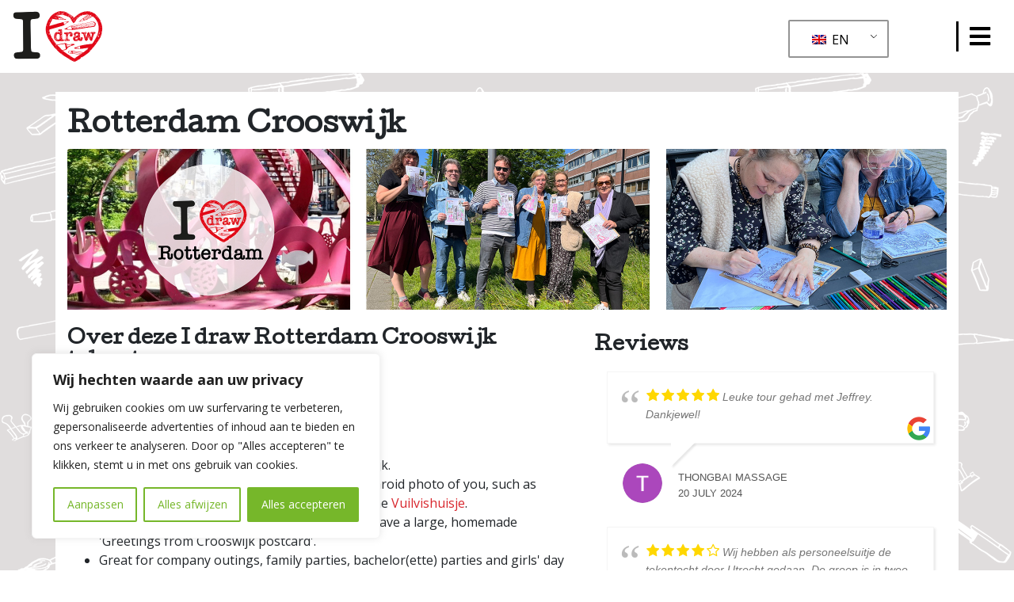

--- FILE ---
content_type: text/html; charset=UTF-8
request_url: https://idraw.eu/en/tour/rotterdam-crooswijk/
body_size: 85309
content:
<!DOCTYPE html>
<html lang="en-GB">
<head>
	<meta charset="UTF-8">
	
	<meta name="description" content="Samen al tekenend een stad ontdekken">
    <meta name="author" content="Jeffrey de Bruin">
	<title>
		I draw Rotterdam Crooswijk tekentour	</title>
	<meta name="viewport" content="width=device-width"><link rel="profile" href="https://gmpg.org/xfn/11">
	<meta name="robots" content="index, follow, max-image-preview:large, max-snippet:-1, max-video-preview:-1">
	<style>img:is([sizes="auto" i], [sizes^="auto," i]) { contain-intrinsic-size: 3000px 1500px }</style>
	
	
	<meta name="description" content="Ontdek samen al tekenend de stad met I draw Rotterdam Crooswijk. Geen tekenervaring nodig! Leuk voor vriendinnen, familiefeesten en bedrijfsuitjes.">
	<link rel="canonical" href="https://idraw.eu/en/tour/rotterdam-crooswijk/">
	<meta property="og:locale" content="en_GB">
	<meta property="og:type" content="article">
	<meta property="og:title" content="I draw Rotterdam Crooswijk tekentour">
	<meta property="og:description" content="Ontdek samen al tekenend de stad met I draw Rotterdam Crooswijk. Geen tekenervaring nodig! Leuk voor vriendinnen, familiefeesten en bedrijfsuitjes.">
	<meta property="og:url" content="https://idraw.eu/en/tour/rotterdam-crooswijk/">
	<meta property="og:site_name" content="I draw">
	<meta property="article:publisher" content="https://www.facebook.com/idrawrotterdam/">
	<meta property="article:modified_time" content="2024-03-25T14:51:58+00:00">
	<meta property="og:image" content="https://idraw.eu/wp-content/uploads/2023/05/idrawcrooswijk-3.jpg">
	<meta name="twitter:card" content="summary_large_image">
	<meta name="twitter:label1" content="Estimated reading time">
	<meta name="twitter:data1" content="1 minute">
	<script type="application/ld+json" class="yoast-schema-graph" defer>{"@context":"https://schema.org","@graph":[{"@type":"WebPage","@id":"https://idraw.eu/tour/rotterdam-crooswijk/","url":"https://idraw.eu/tour/rotterdam-crooswijk/","name":"I draw Rotterdam Crooswijk tekentour","isPartOf":{"@id":"https://idraw.eu/nl/#website"},"primaryImageOfPage":{"@id":"https://idraw.eu/tour/rotterdam-crooswijk/#primaryimage"},"image":{"@id":"https://idraw.eu/tour/rotterdam-crooswijk/#primaryimage"},"thumbnailUrl":"https://idraw.eu/wp-content/uploads/2023/05/idrawcrooswijk-3.jpg","datePublished":"2023-05-23T13:07:04+00:00","dateModified":"2024-03-25T14:51:58+00:00","description":"Ontdek samen al tekenend de stad met I draw Rotterdam Crooswijk. Geen tekenervaring nodig! Leuk voor vriendinnen, familiefeesten en bedrijfsuitjes.","breadcrumb":{"@id":"https://idraw.eu/tour/rotterdam-crooswijk/#breadcrumb"},"inLanguage":"en-GB","potentialAction":[{"@type":"ReadAction","target":["https://idraw.eu/tour/rotterdam-crooswijk/"]}]},{"@type":"ImageObject","inLanguage":"en-GB","@id":"https://idraw.eu/tour/rotterdam-crooswijk/#primaryimage","url":"https://idraw.eu/wp-content/uploads/2023/05/idrawcrooswijk-3.jpg","contentUrl":"https://idraw.eu/wp-content/uploads/2023/05/idrawcrooswijk-3.jpg"},{"@type":"BreadcrumbList","@id":"https://idraw.eu/tour/rotterdam-crooswijk/#breadcrumb","itemListElement":[{"@type":"ListItem","position":1,"name":"Home","item":"https://idraw.eu/nl/"},{"@type":"ListItem","position":2,"name":"Rotterdam Crooswijk"}]},{"@type":"WebSite","@id":"https://idraw.eu/nl/#website","url":"https://idraw.eu/nl/","name":"I draw tekentours","description":"Samen al tekenend een stad ontdekken","publisher":{"@id":"https://idraw.eu/nl/#organization"},"alternateName":"I draw","potentialAction":[{"@type":"SearchAction","target":{"@type":"EntryPoint","urlTemplate":"https://idraw.eu/nl/?s={search_term_string}"},"query-input":{"@type":"PropertyValueSpecification","valueRequired":true,"valueName":"search_term_string"}}],"inLanguage":"en-GB"},{"@type":"Organization","@id":"https://idraw.eu/nl/#organization","name":"I draw tekentours","url":"https://idraw.eu/nl/","logo":{"@type":"ImageObject","inLanguage":"en-GB","@id":"https://idraw.eu/nl/#/schema/logo/image/","url":"https://idraw.eu/wp-content/uploads/2020/06/cropped-logo-i-draw-zonder-stadsnaam.png","contentUrl":"https://idraw.eu/wp-content/uploads/2020/06/cropped-logo-i-draw-zonder-stadsnaam.png","width":512,"height":512,"caption":"I draw tekentours"},"image":{"@id":"https://idraw.eu/nl/#/schema/logo/image/"},"sameAs":["https://www.facebook.com/idrawrotterdam/","https://www.instagram.com/idrawrotterdam/","https://www.linkedin.com/company/i-draw-tours/"]}]}</script>
	


<link rel="dns-prefetch" href="//code.jquery.com">
<link rel="dns-prefetch" href="//cdn.jsdelivr.net">
<link rel="dns-prefetch" href="//stackpath.bootstrapcdn.com">
<link rel="dns-prefetch" href="//kit.fontawesome.com">
<link rel="stylesheet" id="wp-block-library-css" href="/wp-includes/css/dist/block-library/style.min.css?ver=a1ed40b4709323e58b98207e15f1c502" type="text/css" media="all">
<style id="classic-theme-styles-inline-css" type="text/css">
/*! This file is auto-generated */
.wp-block-button__link{color:#fff;background-color:#32373c;border-radius:9999px;box-shadow:none;text-decoration:none;padding:calc(.667em + 2px) calc(1.333em + 2px);font-size:1.125em}.wp-block-file__button{background:#32373c;color:#fff;text-decoration:none}
</style>
<style id="global-styles-inline-css" type="text/css">
:root{--wp--preset--aspect-ratio--square: 1;--wp--preset--aspect-ratio--4-3: 4/3;--wp--preset--aspect-ratio--3-4: 3/4;--wp--preset--aspect-ratio--3-2: 3/2;--wp--preset--aspect-ratio--2-3: 2/3;--wp--preset--aspect-ratio--16-9: 16/9;--wp--preset--aspect-ratio--9-16: 9/16;--wp--preset--color--black: #000000;--wp--preset--color--cyan-bluish-gray: #abb8c3;--wp--preset--color--white: #ffffff;--wp--preset--color--pale-pink: #f78da7;--wp--preset--color--vivid-red: #cf2e2e;--wp--preset--color--luminous-vivid-orange: #ff6900;--wp--preset--color--luminous-vivid-amber: #fcb900;--wp--preset--color--light-green-cyan: #7bdcb5;--wp--preset--color--vivid-green-cyan: #00d084;--wp--preset--color--pale-cyan-blue: #8ed1fc;--wp--preset--color--vivid-cyan-blue: #0693e3;--wp--preset--color--vivid-purple: #9b51e0;--wp--preset--gradient--vivid-cyan-blue-to-vivid-purple: linear-gradient(135deg,rgba(6,147,227,1) 0%,rgb(155,81,224) 100%);--wp--preset--gradient--light-green-cyan-to-vivid-green-cyan: linear-gradient(135deg,rgb(122,220,180) 0%,rgb(0,208,130) 100%);--wp--preset--gradient--luminous-vivid-amber-to-luminous-vivid-orange: linear-gradient(135deg,rgba(252,185,0,1) 0%,rgba(255,105,0,1) 100%);--wp--preset--gradient--luminous-vivid-orange-to-vivid-red: linear-gradient(135deg,rgba(255,105,0,1) 0%,rgb(207,46,46) 100%);--wp--preset--gradient--very-light-gray-to-cyan-bluish-gray: linear-gradient(135deg,rgb(238,238,238) 0%,rgb(169,184,195) 100%);--wp--preset--gradient--cool-to-warm-spectrum: linear-gradient(135deg,rgb(74,234,220) 0%,rgb(151,120,209) 20%,rgb(207,42,186) 40%,rgb(238,44,130) 60%,rgb(251,105,98) 80%,rgb(254,248,76) 100%);--wp--preset--gradient--blush-light-purple: linear-gradient(135deg,rgb(255,206,236) 0%,rgb(152,150,240) 100%);--wp--preset--gradient--blush-bordeaux: linear-gradient(135deg,rgb(254,205,165) 0%,rgb(254,45,45) 50%,rgb(107,0,62) 100%);--wp--preset--gradient--luminous-dusk: linear-gradient(135deg,rgb(255,203,112) 0%,rgb(199,81,192) 50%,rgb(65,88,208) 100%);--wp--preset--gradient--pale-ocean: linear-gradient(135deg,rgb(255,245,203) 0%,rgb(182,227,212) 50%,rgb(51,167,181) 100%);--wp--preset--gradient--electric-grass: linear-gradient(135deg,rgb(202,248,128) 0%,rgb(113,206,126) 100%);--wp--preset--gradient--midnight: linear-gradient(135deg,rgb(2,3,129) 0%,rgb(40,116,252) 100%);--wp--preset--font-size--small: 13px;--wp--preset--font-size--medium: 20px;--wp--preset--font-size--large: 36px;--wp--preset--font-size--x-large: 42px;--wp--preset--spacing--20: 0.44rem;--wp--preset--spacing--30: 0.67rem;--wp--preset--spacing--40: 1rem;--wp--preset--spacing--50: 1.5rem;--wp--preset--spacing--60: 2.25rem;--wp--preset--spacing--70: 3.38rem;--wp--preset--spacing--80: 5.06rem;--wp--preset--shadow--natural: 6px 6px 9px rgba(0, 0, 0, 0.2);--wp--preset--shadow--deep: 12px 12px 50px rgba(0, 0, 0, 0.4);--wp--preset--shadow--sharp: 6px 6px 0px rgba(0, 0, 0, 0.2);--wp--preset--shadow--outlined: 6px 6px 0px -3px rgba(255, 255, 255, 1), 6px 6px rgba(0, 0, 0, 1);--wp--preset--shadow--crisp: 6px 6px 0px rgba(0, 0, 0, 1);}:where(.is-layout-flex){gap: 0.5em;}:where(.is-layout-grid){gap: 0.5em;}body .is-layout-flex{display: flex;}.is-layout-flex{flex-wrap: wrap;align-items: center;}.is-layout-flex > :is(*, div){margin: 0;}body .is-layout-grid{display: grid;}.is-layout-grid > :is(*, div){margin: 0;}:where(.wp-block-columns.is-layout-flex){gap: 2em;}:where(.wp-block-columns.is-layout-grid){gap: 2em;}:where(.wp-block-post-template.is-layout-flex){gap: 1.25em;}:where(.wp-block-post-template.is-layout-grid){gap: 1.25em;}.has-black-color{color: var(--wp--preset--color--black) !important;}.has-cyan-bluish-gray-color{color: var(--wp--preset--color--cyan-bluish-gray) !important;}.has-white-color{color: var(--wp--preset--color--white) !important;}.has-pale-pink-color{color: var(--wp--preset--color--pale-pink) !important;}.has-vivid-red-color{color: var(--wp--preset--color--vivid-red) !important;}.has-luminous-vivid-orange-color{color: var(--wp--preset--color--luminous-vivid-orange) !important;}.has-luminous-vivid-amber-color{color: var(--wp--preset--color--luminous-vivid-amber) !important;}.has-light-green-cyan-color{color: var(--wp--preset--color--light-green-cyan) !important;}.has-vivid-green-cyan-color{color: var(--wp--preset--color--vivid-green-cyan) !important;}.has-pale-cyan-blue-color{color: var(--wp--preset--color--pale-cyan-blue) !important;}.has-vivid-cyan-blue-color{color: var(--wp--preset--color--vivid-cyan-blue) !important;}.has-vivid-purple-color{color: var(--wp--preset--color--vivid-purple) !important;}.has-black-background-color{background-color: var(--wp--preset--color--black) !important;}.has-cyan-bluish-gray-background-color{background-color: var(--wp--preset--color--cyan-bluish-gray) !important;}.has-white-background-color{background-color: var(--wp--preset--color--white) !important;}.has-pale-pink-background-color{background-color: var(--wp--preset--color--pale-pink) !important;}.has-vivid-red-background-color{background-color: var(--wp--preset--color--vivid-red) !important;}.has-luminous-vivid-orange-background-color{background-color: var(--wp--preset--color--luminous-vivid-orange) !important;}.has-luminous-vivid-amber-background-color{background-color: var(--wp--preset--color--luminous-vivid-amber) !important;}.has-light-green-cyan-background-color{background-color: var(--wp--preset--color--light-green-cyan) !important;}.has-vivid-green-cyan-background-color{background-color: var(--wp--preset--color--vivid-green-cyan) !important;}.has-pale-cyan-blue-background-color{background-color: var(--wp--preset--color--pale-cyan-blue) !important;}.has-vivid-cyan-blue-background-color{background-color: var(--wp--preset--color--vivid-cyan-blue) !important;}.has-vivid-purple-background-color{background-color: var(--wp--preset--color--vivid-purple) !important;}.has-black-border-color{border-color: var(--wp--preset--color--black) !important;}.has-cyan-bluish-gray-border-color{border-color: var(--wp--preset--color--cyan-bluish-gray) !important;}.has-white-border-color{border-color: var(--wp--preset--color--white) !important;}.has-pale-pink-border-color{border-color: var(--wp--preset--color--pale-pink) !important;}.has-vivid-red-border-color{border-color: var(--wp--preset--color--vivid-red) !important;}.has-luminous-vivid-orange-border-color{border-color: var(--wp--preset--color--luminous-vivid-orange) !important;}.has-luminous-vivid-amber-border-color{border-color: var(--wp--preset--color--luminous-vivid-amber) !important;}.has-light-green-cyan-border-color{border-color: var(--wp--preset--color--light-green-cyan) !important;}.has-vivid-green-cyan-border-color{border-color: var(--wp--preset--color--vivid-green-cyan) !important;}.has-pale-cyan-blue-border-color{border-color: var(--wp--preset--color--pale-cyan-blue) !important;}.has-vivid-cyan-blue-border-color{border-color: var(--wp--preset--color--vivid-cyan-blue) !important;}.has-vivid-purple-border-color{border-color: var(--wp--preset--color--vivid-purple) !important;}.has-vivid-cyan-blue-to-vivid-purple-gradient-background{background: var(--wp--preset--gradient--vivid-cyan-blue-to-vivid-purple) !important;}.has-light-green-cyan-to-vivid-green-cyan-gradient-background{background: var(--wp--preset--gradient--light-green-cyan-to-vivid-green-cyan) !important;}.has-luminous-vivid-amber-to-luminous-vivid-orange-gradient-background{background: var(--wp--preset--gradient--luminous-vivid-amber-to-luminous-vivid-orange) !important;}.has-luminous-vivid-orange-to-vivid-red-gradient-background{background: var(--wp--preset--gradient--luminous-vivid-orange-to-vivid-red) !important;}.has-very-light-gray-to-cyan-bluish-gray-gradient-background{background: var(--wp--preset--gradient--very-light-gray-to-cyan-bluish-gray) !important;}.has-cool-to-warm-spectrum-gradient-background{background: var(--wp--preset--gradient--cool-to-warm-spectrum) !important;}.has-blush-light-purple-gradient-background{background: var(--wp--preset--gradient--blush-light-purple) !important;}.has-blush-bordeaux-gradient-background{background: var(--wp--preset--gradient--blush-bordeaux) !important;}.has-luminous-dusk-gradient-background{background: var(--wp--preset--gradient--luminous-dusk) !important;}.has-pale-ocean-gradient-background{background: var(--wp--preset--gradient--pale-ocean) !important;}.has-electric-grass-gradient-background{background: var(--wp--preset--gradient--electric-grass) !important;}.has-midnight-gradient-background{background: var(--wp--preset--gradient--midnight) !important;}.has-small-font-size{font-size: var(--wp--preset--font-size--small) !important;}.has-medium-font-size{font-size: var(--wp--preset--font-size--medium) !important;}.has-large-font-size{font-size: var(--wp--preset--font-size--large) !important;}.has-x-large-font-size{font-size: var(--wp--preset--font-size--x-large) !important;}
:where(.wp-block-post-template.is-layout-flex){gap: 1.25em;}:where(.wp-block-post-template.is-layout-grid){gap: 1.25em;}
:where(.wp-block-columns.is-layout-flex){gap: 2em;}:where(.wp-block-columns.is-layout-grid){gap: 2em;}
:root :where(.wp-block-pullquote){font-size: 1.5em;line-height: 1.6;}
</style>
<link rel="stylesheet" id="contact-form-7-css" href="/wp-content/plugins/contact-form-7/includes/css/styles.css?ver=6.0.4" type="text/css" media="all">
<link rel="stylesheet" id="wp-airbnb-review-slider-public_template1-css" href="/wp-content/plugins/wp-airbnb-review-slider/public/css/wprev-public_template1.css?ver=4.0" type="text/css" media="all">
<link rel="stylesheet" id="wpairbnb_w3-css" href="/wp-content/plugins/wp-airbnb-review-slider/public/css/wpairbnb_w3.css?ver=4.0" type="text/css" media="all">
<link rel="stylesheet" id="unslider-css" href="/wp-content/plugins/wp-airbnb-review-slider/public/css/wprs_unslider.css?ver=4.0" type="text/css" media="all">
<link rel="stylesheet" id="unslider-dots-css" href="/wp-content/plugins/wp-airbnb-review-slider/public/css/wprs_unslider-dots.css?ver=4.0" type="text/css" media="all">
<link rel="stylesheet" id="wp-review-slider-pro-public_combine-css" href="/wp-content/plugins/wp-google-places-review-slider/public/css/wprev-public_combine.css?ver=16.0" type="text/css" media="all">
<link rel="stylesheet" id="trp-language-switcher-style-css" href="/wp-content/plugins/translatepress-multilingual/assets/css/trp-language-switcher.css?ver=2.9.5" type="text/css" media="all">
<link rel="stylesheet" id="bootstrap4_styles-css" href="//stackpath.bootstrapcdn.com/bootstrap/4.4.1/css/bootstrap.min.css?ver=a1ed40b4709323e58b98207e15f1c502" type="text/css" media="all">
<link rel="stylesheet" id="idraw_styles-css" href="/wp-content/themes/idraw/dist/css/bundle.css?ver=1.0.0" type="text/css" media="all">
<script type="text/javascript" id="cookie-law-info-js-extra" defer>
/* <![CDATA[ */
var _ckyConfig = {"_ipData":[],"_assetsURL":"https:\/\/idraw.eu\/wp-content\/plugins\/cookie-law-info\/lite\/frontend\/images\/","_publicURL":"https:\/\/idraw.eu","_expiry":"365","_categories":[{"name":"Noodzakelijk","slug":"necessary","isNecessary":true,"ccpaDoNotSell":true,"cookies":[],"active":true,"defaultConsent":{"gdpr":true,"ccpa":true}},{"name":"Functioneel","slug":"functional","isNecessary":false,"ccpaDoNotSell":true,"cookies":[],"active":true,"defaultConsent":{"gdpr":false,"ccpa":false}},{"name":"Analytics","slug":"analytics","isNecessary":false,"ccpaDoNotSell":true,"cookies":[],"active":true,"defaultConsent":{"gdpr":false,"ccpa":false}},{"name":"Prestaties","slug":"performance","isNecessary":false,"ccpaDoNotSell":true,"cookies":[],"active":true,"defaultConsent":{"gdpr":false,"ccpa":false}},{"name":"Advertentie","slug":"advertisement","isNecessary":false,"ccpaDoNotSell":true,"cookies":[],"active":true,"defaultConsent":{"gdpr":false,"ccpa":false}}],"_activeLaw":"gdpr","_rootDomain":"","_block":"1","_showBanner":"1","_bannerConfig":{"settings":{"type":"box","preferenceCenterType":"popup","position":"bottom-left","applicableLaw":"gdpr"},"behaviours":{"reloadBannerOnAccept":false,"loadAnalyticsByDefault":false,"animations":{"onLoad":"animate","onHide":"sticky"}},"config":{"revisitConsent":{"status":true,"tag":"revisit-consent","position":"bottom-left","meta":{"url":"#"},"styles":{"background-color":"#90d341"},"elements":{"title":{"type":"text","tag":"revisit-consent-title","status":true,"styles":{"color":"#0056a7"}}}},"preferenceCenter":{"toggle":{"status":true,"tag":"detail-category-toggle","type":"toggle","states":{"active":{"styles":{"background-color":"#1863DC"}},"inactive":{"styles":{"background-color":"#D0D5D2"}}}}},"categoryPreview":{"status":false,"toggle":{"status":true,"tag":"detail-category-preview-toggle","type":"toggle","states":{"active":{"styles":{"background-color":"#1863DC"}},"inactive":{"styles":{"background-color":"#D0D5D2"}}}}},"videoPlaceholder":{"status":true,"styles":{"background-color":"#000000","border-color":"#000000","color":"#ffffff"}},"readMore":{"status":false,"tag":"readmore-button","type":"link","meta":{"noFollow":true,"newTab":true},"styles":{"color":"#76b72a","background-color":"transparent","border-color":"transparent"}},"auditTable":{"status":true},"optOption":{"status":true,"toggle":{"status":true,"tag":"optout-option-toggle","type":"toggle","states":{"active":{"styles":{"background-color":"#1863dc"}},"inactive":{"styles":{"background-color":"#FFFFFF"}}}}}}},"_version":"3.2.8","_logConsent":"1","_tags":[{"tag":"accept-button","styles":{"color":"#FFFFFF","background-color":"#76b72a","border-color":"#76b72a"}},{"tag":"reject-button","styles":{"color":"#76b72a","background-color":"transparent","border-color":"#76b72a"}},{"tag":"settings-button","styles":{"color":"#76b72a","background-color":"transparent","border-color":"#76b72a"}},{"tag":"readmore-button","styles":{"color":"#76b72a","background-color":"transparent","border-color":"transparent"}},{"tag":"donotsell-button","styles":{"color":"#1863DC","background-color":"transparent","border-color":"transparent"}},{"tag":"accept-button","styles":{"color":"#FFFFFF","background-color":"#76b72a","border-color":"#76b72a"}},{"tag":"revisit-consent","styles":{"background-color":"#90d341"}}],"_shortCodes":[{"key":"cky_readmore","content":"<a href=\"https:\/\/idraw.eu\/nl\/privacyverklaring\/\" class=\"cky-policy\" aria-label=\"Privacyverklaring\" target=\"_blank\" rel=\"noopener\" data-cky-tag=\"readmore-button\">Privacyverklaring<\/a>","tag":"readmore-button","status":false,"attributes":{"rel":"nofollow","target":"_blank"}},{"key":"cky_show_desc","content":"<button class=\"cky-show-desc-btn\" data-cky-tag=\"show-desc-button\" aria-label=\"Toon meer\">Toon meer<\/button>","tag":"show-desc-button","status":true,"attributes":[]},{"key":"cky_hide_desc","content":"<button class=\"cky-show-desc-btn\" data-cky-tag=\"hide-desc-button\" aria-label=\"Minder tonen\">Minder tonen<\/button>","tag":"hide-desc-button","status":true,"attributes":[]},{"key":"cky_category_toggle_label","content":"[cky_{{status}}_category_label] [cky_preference_{{category_slug}}_title]","tag":"","status":true,"attributes":[]},{"key":"cky_enable_category_label","content":"Enable","tag":"","status":true,"attributes":[]},{"key":"cky_disable_category_label","content":"Disable","tag":"","status":true,"attributes":[]},{"key":"cky_video_placeholder","content":"<div class=\"video-placeholder-normal\" data-cky-tag=\"video-placeholder\" id=\"[UNIQUEID]\"><p class=\"video-placeholder-text-normal\" data-cky-tag=\"placeholder-title\">Accepteer cookies om toegang te krijgen tot deze inhoud<\/p><\/div>","tag":"","status":true,"attributes":[]},{"key":"cky_enable_optout_label","content":"Enable","tag":"","status":true,"attributes":[]},{"key":"cky_disable_optout_label","content":"Disable","tag":"","status":true,"attributes":[]},{"key":"cky_optout_toggle_label","content":"[cky_{{status}}_optout_label] [cky_optout_option_title]","tag":"","status":true,"attributes":[]},{"key":"cky_optout_option_title","content":"Do Not Sell or Share My Personal Information","tag":"","status":true,"attributes":[]},{"key":"cky_optout_close_label","content":"Close","tag":"","status":true,"attributes":[]}],"_rtl":"","_language":"nl","_providersToBlock":[]};
var _ckyStyles = {"css":".cky-overlay{background: #000000; opacity: 0.4; position: fixed; top: 0; left: 0; width: 100%; height: 100%; z-index: 99999999;}.cky-hide{display: none;}.cky-btn-revisit-wrapper{display: flex; align-items: center; justify-content: center; background: #0056a7; width: 45px; height: 45px; border-radius: 50%; position: fixed; z-index: 999999; cursor: pointer;}.cky-revisit-bottom-left{bottom: 15px; left: 15px;}.cky-revisit-bottom-right{bottom: 15px; right: 15px;}.cky-btn-revisit-wrapper .cky-btn-revisit{display: flex; align-items: center; justify-content: center; background: none; border: none; cursor: pointer; position: relative; margin: 0; padding: 0;}.cky-btn-revisit-wrapper .cky-btn-revisit img{max-width: fit-content; margin: 0; height: 30px; width: 30px;}.cky-revisit-bottom-left:hover::before{content: attr(data-tooltip); position: absolute; background: #4e4b66; color: #ffffff; left: calc(100% + 7px); font-size: 12px; line-height: 16px; width: max-content; padding: 4px 8px; border-radius: 4px;}.cky-revisit-bottom-left:hover::after{position: absolute; content: \"\"; border: 5px solid transparent; left: calc(100% + 2px); border-left-width: 0; border-right-color: #4e4b66;}.cky-revisit-bottom-right:hover::before{content: attr(data-tooltip); position: absolute; background: #4e4b66; color: #ffffff; right: calc(100% + 7px); font-size: 12px; line-height: 16px; width: max-content; padding: 4px 8px; border-radius: 4px;}.cky-revisit-bottom-right:hover::after{position: absolute; content: \"\"; border: 5px solid transparent; right: calc(100% + 2px); border-right-width: 0; border-left-color: #4e4b66;}.cky-revisit-hide{display: none;}.cky-consent-container{position: fixed; width: 440px; box-sizing: border-box; z-index: 9999999; border-radius: 6px;}.cky-consent-container .cky-consent-bar{background: #ffffff; border: 1px solid; padding: 20px 26px; box-shadow: 0 -1px 10px 0 #acabab4d; border-radius: 6px;}.cky-box-bottom-left{bottom: 40px; left: 40px;}.cky-box-bottom-right{bottom: 40px; right: 40px;}.cky-box-top-left{top: 40px; left: 40px;}.cky-box-top-right{top: 40px; right: 40px;}.cky-custom-brand-logo-wrapper .cky-custom-brand-logo{width: 100px; height: auto; margin: 0 0 12px 0;}.cky-notice .cky-title{color: #212121; font-weight: 700; font-size: 18px; line-height: 24px; margin: 0 0 12px 0;}.cky-notice-des *,.cky-preference-content-wrapper *,.cky-accordion-header-des *,.cky-gpc-wrapper .cky-gpc-desc *{font-size: 14px;}.cky-notice-des{color: #212121; font-size: 14px; line-height: 24px; font-weight: 400;}.cky-notice-des img{height: 25px; width: 25px;}.cky-consent-bar .cky-notice-des p,.cky-gpc-wrapper .cky-gpc-desc p,.cky-preference-body-wrapper .cky-preference-content-wrapper p,.cky-accordion-header-wrapper .cky-accordion-header-des p,.cky-cookie-des-table li div:last-child p{color: inherit; margin-top: 0; overflow-wrap: break-word;}.cky-notice-des P:last-child,.cky-preference-content-wrapper p:last-child,.cky-cookie-des-table li div:last-child p:last-child,.cky-gpc-wrapper .cky-gpc-desc p:last-child{margin-bottom: 0;}.cky-notice-des a.cky-policy,.cky-notice-des button.cky-policy{font-size: 14px; color: #1863dc; white-space: nowrap; cursor: pointer; background: transparent; border: 1px solid; text-decoration: underline;}.cky-notice-des button.cky-policy{padding: 0;}.cky-notice-des a.cky-policy:focus-visible,.cky-notice-des button.cky-policy:focus-visible,.cky-preference-content-wrapper .cky-show-desc-btn:focus-visible,.cky-accordion-header .cky-accordion-btn:focus-visible,.cky-preference-header .cky-btn-close:focus-visible,.cky-switch input[type=\"checkbox\"]:focus-visible,.cky-footer-wrapper a:focus-visible,.cky-btn:focus-visible{outline: 2px solid #1863dc; outline-offset: 2px;}.cky-btn:focus:not(:focus-visible),.cky-accordion-header .cky-accordion-btn:focus:not(:focus-visible),.cky-preference-content-wrapper .cky-show-desc-btn:focus:not(:focus-visible),.cky-btn-revisit-wrapper .cky-btn-revisit:focus:not(:focus-visible),.cky-preference-header .cky-btn-close:focus:not(:focus-visible),.cky-consent-bar .cky-banner-btn-close:focus:not(:focus-visible){outline: 0;}button.cky-show-desc-btn:not(:hover):not(:active){color: #1863dc; background: transparent;}button.cky-accordion-btn:not(:hover):not(:active),button.cky-banner-btn-close:not(:hover):not(:active),button.cky-btn-revisit:not(:hover):not(:active),button.cky-btn-close:not(:hover):not(:active){background: transparent;}.cky-consent-bar button:hover,.cky-modal.cky-modal-open button:hover,.cky-consent-bar button:focus,.cky-modal.cky-modal-open button:focus{text-decoration: none;}.cky-notice-btn-wrapper{display: flex; justify-content: flex-start; align-items: center; flex-wrap: wrap; margin-top: 16px;}.cky-notice-btn-wrapper .cky-btn{text-shadow: none; box-shadow: none;}.cky-btn{flex: auto; max-width: 100%; font-size: 14px; font-family: inherit; line-height: 24px; padding: 8px; font-weight: 500; margin: 0 8px 0 0; border-radius: 2px; cursor: pointer; text-align: center; text-transform: none; min-height: 0;}.cky-btn:hover{opacity: 0.8;}.cky-btn-customize{color: #1863dc; background: transparent; border: 2px solid #1863dc;}.cky-btn-reject{color: #1863dc; background: transparent; border: 2px solid #1863dc;}.cky-btn-accept{background: #1863dc; color: #ffffff; border: 2px solid #1863dc;}.cky-btn:last-child{margin-right: 0;}@media (max-width: 576px){.cky-box-bottom-left{bottom: 0; left: 0;}.cky-box-bottom-right{bottom: 0; right: 0;}.cky-box-top-left{top: 0; left: 0;}.cky-box-top-right{top: 0; right: 0;}}@media (max-width: 440px){.cky-box-bottom-left, .cky-box-bottom-right, .cky-box-top-left, .cky-box-top-right{width: 100%; max-width: 100%;}.cky-consent-container .cky-consent-bar{padding: 20px 0;}.cky-custom-brand-logo-wrapper, .cky-notice .cky-title, .cky-notice-des, .cky-notice-btn-wrapper{padding: 0 24px;}.cky-notice-des{max-height: 40vh; overflow-y: scroll;}.cky-notice-btn-wrapper{flex-direction: column; margin-top: 0;}.cky-btn{width: 100%; margin: 10px 0 0 0;}.cky-notice-btn-wrapper .cky-btn-customize{order: 2;}.cky-notice-btn-wrapper .cky-btn-reject{order: 3;}.cky-notice-btn-wrapper .cky-btn-accept{order: 1; margin-top: 16px;}}@media (max-width: 352px){.cky-notice .cky-title{font-size: 16px;}.cky-notice-des *{font-size: 12px;}.cky-notice-des, .cky-btn{font-size: 12px;}}.cky-modal.cky-modal-open{display: flex; visibility: visible; -webkit-transform: translate(-50%, -50%); -moz-transform: translate(-50%, -50%); -ms-transform: translate(-50%, -50%); -o-transform: translate(-50%, -50%); transform: translate(-50%, -50%); top: 50%; left: 50%; transition: all 1s ease;}.cky-modal{box-shadow: 0 32px 68px rgba(0, 0, 0, 0.3); margin: 0 auto; position: fixed; max-width: 100%; background: #ffffff; top: 50%; box-sizing: border-box; border-radius: 6px; z-index: 999999999; color: #212121; -webkit-transform: translate(-50%, 100%); -moz-transform: translate(-50%, 100%); -ms-transform: translate(-50%, 100%); -o-transform: translate(-50%, 100%); transform: translate(-50%, 100%); visibility: hidden; transition: all 0s ease;}.cky-preference-center{max-height: 79vh; overflow: hidden; width: 845px; overflow: hidden; flex: 1 1 0; display: flex; flex-direction: column; border-radius: 6px;}.cky-preference-header{display: flex; align-items: center; justify-content: space-between; padding: 22px 24px; border-bottom: 1px solid;}.cky-preference-header .cky-preference-title{font-size: 18px; font-weight: 700; line-height: 24px;}.cky-preference-header .cky-btn-close{margin: 0; cursor: pointer; vertical-align: middle; padding: 0; background: none; border: none; width: auto; height: auto; min-height: 0; line-height: 0; text-shadow: none; box-shadow: none;}.cky-preference-header .cky-btn-close img{margin: 0; height: 10px; width: 10px;}.cky-preference-body-wrapper{padding: 0 24px; flex: 1; overflow: auto; box-sizing: border-box;}.cky-preference-content-wrapper,.cky-gpc-wrapper .cky-gpc-desc{font-size: 14px; line-height: 24px; font-weight: 400; padding: 12px 0;}.cky-preference-content-wrapper{border-bottom: 1px solid;}.cky-preference-content-wrapper img{height: 25px; width: 25px;}.cky-preference-content-wrapper .cky-show-desc-btn{font-size: 14px; font-family: inherit; color: #1863dc; text-decoration: none; line-height: 24px; padding: 0; margin: 0; white-space: nowrap; cursor: pointer; background: transparent; border-color: transparent; text-transform: none; min-height: 0; text-shadow: none; box-shadow: none;}.cky-accordion-wrapper{margin-bottom: 10px;}.cky-accordion{border-bottom: 1px solid;}.cky-accordion:last-child{border-bottom: none;}.cky-accordion .cky-accordion-item{display: flex; margin-top: 10px;}.cky-accordion .cky-accordion-body{display: none;}.cky-accordion.cky-accordion-active .cky-accordion-body{display: block; padding: 0 22px; margin-bottom: 16px;}.cky-accordion-header-wrapper{cursor: pointer; width: 100%;}.cky-accordion-item .cky-accordion-header{display: flex; justify-content: space-between; align-items: center;}.cky-accordion-header .cky-accordion-btn{font-size: 16px; font-family: inherit; color: #212121; line-height: 24px; background: none; border: none; font-weight: 700; padding: 0; margin: 0; cursor: pointer; text-transform: none; min-height: 0; text-shadow: none; box-shadow: none;}.cky-accordion-header .cky-always-active{color: #008000; font-weight: 600; line-height: 24px; font-size: 14px;}.cky-accordion-header-des{font-size: 14px; line-height: 24px; margin: 10px 0 16px 0;}.cky-accordion-chevron{margin-right: 22px; position: relative; cursor: pointer;}.cky-accordion-chevron-hide{display: none;}.cky-accordion .cky-accordion-chevron i::before{content: \"\"; position: absolute; border-right: 1.4px solid; border-bottom: 1.4px solid; border-color: inherit; height: 6px; width: 6px; -webkit-transform: rotate(-45deg); -moz-transform: rotate(-45deg); -ms-transform: rotate(-45deg); -o-transform: rotate(-45deg); transform: rotate(-45deg); transition: all 0.2s ease-in-out; top: 8px;}.cky-accordion.cky-accordion-active .cky-accordion-chevron i::before{-webkit-transform: rotate(45deg); -moz-transform: rotate(45deg); -ms-transform: rotate(45deg); -o-transform: rotate(45deg); transform: rotate(45deg);}.cky-audit-table{background: #f4f4f4; border-radius: 6px;}.cky-audit-table .cky-empty-cookies-text{color: inherit; font-size: 12px; line-height: 24px; margin: 0; padding: 10px;}.cky-audit-table .cky-cookie-des-table{font-size: 12px; line-height: 24px; font-weight: normal; padding: 15px 10px; border-bottom: 1px solid; border-bottom-color: inherit; margin: 0;}.cky-audit-table .cky-cookie-des-table:last-child{border-bottom: none;}.cky-audit-table .cky-cookie-des-table li{list-style-type: none; display: flex; padding: 3px 0;}.cky-audit-table .cky-cookie-des-table li:first-child{padding-top: 0;}.cky-cookie-des-table li div:first-child{width: 100px; font-weight: 600; word-break: break-word; word-wrap: break-word;}.cky-cookie-des-table li div:last-child{flex: 1; word-break: break-word; word-wrap: break-word; margin-left: 8px;}.cky-footer-shadow{display: block; width: 100%; height: 40px; background: linear-gradient(180deg, rgba(255, 255, 255, 0) 0%, #ffffff 100%); position: absolute; bottom: calc(100% - 1px);}.cky-footer-wrapper{position: relative;}.cky-prefrence-btn-wrapper{display: flex; flex-wrap: wrap; align-items: center; justify-content: center; padding: 22px 24px; border-top: 1px solid;}.cky-prefrence-btn-wrapper .cky-btn{flex: auto; max-width: 100%; text-shadow: none; box-shadow: none;}.cky-btn-preferences{color: #1863dc; background: transparent; border: 2px solid #1863dc;}.cky-preference-header,.cky-preference-body-wrapper,.cky-preference-content-wrapper,.cky-accordion-wrapper,.cky-accordion,.cky-accordion-wrapper,.cky-footer-wrapper,.cky-prefrence-btn-wrapper{border-color: inherit;}@media (max-width: 845px){.cky-modal{max-width: calc(100% - 16px);}}@media (max-width: 576px){.cky-modal{max-width: 100%;}.cky-preference-center{max-height: 100vh;}.cky-prefrence-btn-wrapper{flex-direction: column;}.cky-accordion.cky-accordion-active .cky-accordion-body{padding-right: 0;}.cky-prefrence-btn-wrapper .cky-btn{width: 100%; margin: 10px 0 0 0;}.cky-prefrence-btn-wrapper .cky-btn-reject{order: 3;}.cky-prefrence-btn-wrapper .cky-btn-accept{order: 1; margin-top: 0;}.cky-prefrence-btn-wrapper .cky-btn-preferences{order: 2;}}@media (max-width: 425px){.cky-accordion-chevron{margin-right: 15px;}.cky-notice-btn-wrapper{margin-top: 0;}.cky-accordion.cky-accordion-active .cky-accordion-body{padding: 0 15px;}}@media (max-width: 352px){.cky-preference-header .cky-preference-title{font-size: 16px;}.cky-preference-header{padding: 16px 24px;}.cky-preference-content-wrapper *, .cky-accordion-header-des *{font-size: 12px;}.cky-preference-content-wrapper, .cky-preference-content-wrapper .cky-show-more, .cky-accordion-header .cky-always-active, .cky-accordion-header-des, .cky-preference-content-wrapper .cky-show-desc-btn, .cky-notice-des a.cky-policy{font-size: 12px;}.cky-accordion-header .cky-accordion-btn{font-size: 14px;}}.cky-switch{display: flex;}.cky-switch input[type=\"checkbox\"]{position: relative; width: 44px; height: 24px; margin: 0; background: #d0d5d2; -webkit-appearance: none; border-radius: 50px; cursor: pointer; outline: 0; border: none; top: 0;}.cky-switch input[type=\"checkbox\"]:checked{background: #1863dc;}.cky-switch input[type=\"checkbox\"]:before{position: absolute; content: \"\"; height: 20px; width: 20px; left: 2px; bottom: 2px; border-radius: 50%; background-color: white; -webkit-transition: 0.4s; transition: 0.4s; margin: 0;}.cky-switch input[type=\"checkbox\"]:after{display: none;}.cky-switch input[type=\"checkbox\"]:checked:before{-webkit-transform: translateX(20px); -ms-transform: translateX(20px); transform: translateX(20px);}@media (max-width: 425px){.cky-switch input[type=\"checkbox\"]{width: 38px; height: 21px;}.cky-switch input[type=\"checkbox\"]:before{height: 17px; width: 17px;}.cky-switch input[type=\"checkbox\"]:checked:before{-webkit-transform: translateX(17px); -ms-transform: translateX(17px); transform: translateX(17px);}}.cky-consent-bar .cky-banner-btn-close{position: absolute; right: 9px; top: 5px; background: none; border: none; cursor: pointer; padding: 0; margin: 0; min-height: 0; line-height: 0; height: auto; width: auto; text-shadow: none; box-shadow: none;}.cky-consent-bar .cky-banner-btn-close img{height: 9px; width: 9px; margin: 0;}.cky-notice-group{font-size: 14px; line-height: 24px; font-weight: 400; color: #212121;}.cky-notice-btn-wrapper .cky-btn-do-not-sell{font-size: 14px; line-height: 24px; padding: 6px 0; margin: 0; font-weight: 500; background: none; border-radius: 2px; border: none; cursor: pointer; text-align: left; color: #1863dc; background: transparent; border-color: transparent; box-shadow: none; text-shadow: none;}.cky-consent-bar .cky-banner-btn-close:focus-visible,.cky-notice-btn-wrapper .cky-btn-do-not-sell:focus-visible,.cky-opt-out-btn-wrapper .cky-btn:focus-visible,.cky-opt-out-checkbox-wrapper input[type=\"checkbox\"].cky-opt-out-checkbox:focus-visible{outline: 2px solid #1863dc; outline-offset: 2px;}@media (max-width: 440px){.cky-consent-container{width: 100%;}}@media (max-width: 352px){.cky-notice-des a.cky-policy, .cky-notice-btn-wrapper .cky-btn-do-not-sell{font-size: 12px;}}.cky-opt-out-wrapper{padding: 12px 0;}.cky-opt-out-wrapper .cky-opt-out-checkbox-wrapper{display: flex; align-items: center;}.cky-opt-out-checkbox-wrapper .cky-opt-out-checkbox-label{font-size: 16px; font-weight: 700; line-height: 24px; margin: 0 0 0 12px; cursor: pointer;}.cky-opt-out-checkbox-wrapper input[type=\"checkbox\"].cky-opt-out-checkbox{background-color: #ffffff; border: 1px solid black; width: 20px; height: 18.5px; margin: 0; -webkit-appearance: none; position: relative; display: flex; align-items: center; justify-content: center; border-radius: 2px; cursor: pointer;}.cky-opt-out-checkbox-wrapper input[type=\"checkbox\"].cky-opt-out-checkbox:checked{background-color: #1863dc; border: none;}.cky-opt-out-checkbox-wrapper input[type=\"checkbox\"].cky-opt-out-checkbox:checked::after{left: 6px; bottom: 4px; width: 7px; height: 13px; border: solid #ffffff; border-width: 0 3px 3px 0; border-radius: 2px; -webkit-transform: rotate(45deg); -ms-transform: rotate(45deg); transform: rotate(45deg); content: \"\"; position: absolute; box-sizing: border-box;}.cky-opt-out-checkbox-wrapper.cky-disabled .cky-opt-out-checkbox-label,.cky-opt-out-checkbox-wrapper.cky-disabled input[type=\"checkbox\"].cky-opt-out-checkbox{cursor: no-drop;}.cky-gpc-wrapper{margin: 0 0 0 32px;}.cky-footer-wrapper .cky-opt-out-btn-wrapper{display: flex; flex-wrap: wrap; align-items: center; justify-content: center; padding: 22px 24px;}.cky-opt-out-btn-wrapper .cky-btn{flex: auto; max-width: 100%; text-shadow: none; box-shadow: none;}.cky-opt-out-btn-wrapper .cky-btn-cancel{border: 1px solid #dedfe0; background: transparent; color: #858585;}.cky-opt-out-btn-wrapper .cky-btn-confirm{background: #1863dc; color: #ffffff; border: 1px solid #1863dc;}@media (max-width: 352px){.cky-opt-out-checkbox-wrapper .cky-opt-out-checkbox-label{font-size: 14px;}.cky-gpc-wrapper .cky-gpc-desc, .cky-gpc-wrapper .cky-gpc-desc *{font-size: 12px;}.cky-opt-out-checkbox-wrapper input[type=\"checkbox\"].cky-opt-out-checkbox{width: 16px; height: 16px;}.cky-opt-out-checkbox-wrapper input[type=\"checkbox\"].cky-opt-out-checkbox:checked::after{left: 5px; bottom: 4px; width: 3px; height: 9px;}.cky-gpc-wrapper{margin: 0 0 0 28px;}}.video-placeholder-youtube{background-size: 100% 100%; background-position: center; background-repeat: no-repeat; background-color: #b2b0b059; position: relative; display: flex; align-items: center; justify-content: center; max-width: 100%;}.video-placeholder-text-youtube{text-align: center; align-items: center; padding: 10px 16px; background-color: #000000cc; color: #ffffff; border: 1px solid; border-radius: 2px; cursor: pointer;}.video-placeholder-normal{background-image: url(\"\/wp-content\/plugins\/cookie-law-info\/lite\/frontend\/images\/placeholder.svg\"); background-size: 80px; background-position: center; background-repeat: no-repeat; background-color: #b2b0b059; position: relative; display: flex; align-items: flex-end; justify-content: center; max-width: 100%;}.video-placeholder-text-normal{align-items: center; padding: 10px 16px; text-align: center; border: 1px solid; border-radius: 2px; cursor: pointer;}.cky-rtl{direction: rtl; text-align: right;}.cky-rtl .cky-banner-btn-close{left: 9px; right: auto;}.cky-rtl .cky-notice-btn-wrapper .cky-btn:last-child{margin-right: 8px;}.cky-rtl .cky-notice-btn-wrapper .cky-btn:first-child{margin-right: 0;}.cky-rtl .cky-notice-btn-wrapper{margin-left: 0; margin-right: 15px;}.cky-rtl .cky-prefrence-btn-wrapper .cky-btn{margin-right: 8px;}.cky-rtl .cky-prefrence-btn-wrapper .cky-btn:first-child{margin-right: 0;}.cky-rtl .cky-accordion .cky-accordion-chevron i::before{border: none; border-left: 1.4px solid; border-top: 1.4px solid; left: 12px;}.cky-rtl .cky-accordion.cky-accordion-active .cky-accordion-chevron i::before{-webkit-transform: rotate(-135deg); -moz-transform: rotate(-135deg); -ms-transform: rotate(-135deg); -o-transform: rotate(-135deg); transform: rotate(-135deg);}@media (max-width: 768px){.cky-rtl .cky-notice-btn-wrapper{margin-right: 0;}}@media (max-width: 576px){.cky-rtl .cky-notice-btn-wrapper .cky-btn:last-child{margin-right: 0;}.cky-rtl .cky-prefrence-btn-wrapper .cky-btn{margin-right: 0;}.cky-rtl .cky-accordion.cky-accordion-active .cky-accordion-body{padding: 0 22px 0 0;}}@media (max-width: 425px){.cky-rtl .cky-accordion.cky-accordion-active .cky-accordion-body{padding: 0 15px 0 0;}}.cky-rtl .cky-opt-out-btn-wrapper .cky-btn{margin-right: 12px;}.cky-rtl .cky-opt-out-btn-wrapper .cky-btn:first-child{margin-right: 0;}.cky-rtl .cky-opt-out-checkbox-wrapper .cky-opt-out-checkbox-label{margin: 0 12px 0 0;}"};
/* ]]> */
</script>
<script type="text/javascript" src="/wp-content/plugins/cookie-law-info/lite/frontend/js/script.min.js?ver=3.2.8" id="cookie-law-info-js" defer></script>
<script type="text/javascript" src="/wp-includes/js/jquery/jquery.min.js?ver=3.7.1" id="jquery-core-js" defer></script>
<script type="text/javascript" src="/wp-includes/js/jquery/jquery-migrate.min.js?ver=3.4.1" id="jquery-migrate-js" defer></script>
<script type="text/javascript" src="/wp-content/plugins/wp-airbnb-review-slider/public/js/wprs-unslider-swipe.js?ver=4.0" id="wp-airbnb-review-slider_unslider-min-js" defer></script>
<script type="text/javascript" src="/wp-content/plugins/wp-airbnb-review-slider/public/js/wprev-public.js?ver=4.0" id="wp-airbnb-review-slider_plublic-js" defer></script>
<style id="cky-style-inline">[data-cky-tag]{visibility:hidden;}</style>
		
		<script src="https://www.googletagmanager.com/gtag/js?id=UA-160403559-1" async defer></script>
		<script src="data:text/javascript,%0A%09%09%09window.dataLayer%20%3D%20window.dataLayer%20%7C%7C%20%5B%5D%3B%0A%09%09%09function%20gtag%28%29%7BdataLayer.push%28arguments%29%3B%7D%0A%09%09%09gtag%28%27js%27%2C%20new%20Date%28%29%29%3B%0A%09%09%09gtag%28%27config%27%2C%20%27UA-160403559-1%27%29%3B" defer></script>

	<link rel="alternate" hreflang="nl-NL" href="https://idraw.eu/nl/tour/rotterdam-crooswijk/">
<link rel="alternate" hreflang="en-GB" href="https://idraw.eu/en/tour/rotterdam-crooswijk/">
<link rel="alternate" hreflang="nl" href="https://idraw.eu/nl/tour/rotterdam-crooswijk/">
<link rel="alternate" hreflang="en" href="https://idraw.eu/en/tour/rotterdam-crooswijk/">
<link rel="icon" href="https://idraw.eu/wp-content/uploads/2020/06/cropped-favicon-32x32.png" sizes="32x32">
<link rel="icon" href="https://idraw.eu/wp-content/uploads/2020/06/cropped-favicon-192x192.png" sizes="192x192">
<link rel="apple-touch-icon" href="https://idraw.eu/wp-content/uploads/2020/06/cropped-favicon-180x180.png">
<meta name="msapplication-TileImage" content="https://idraw.eu/wp-content/uploads/2020/06/cropped-favicon-270x270.png">
		<style type="text/css" id="wp-custom-css">
			
/* START Really dirty quickfix.. 30-01-2024 */
img {
	height: auto !important;
}
.wprev_media_div img {
	height: 50px !important;
}
/* END Really dirty quickfix.. 30-01-2024 */

.section-hero .carousel-caption .h1, .section-hero .carousel-caption h1 {
	 font-size: 18px;
}
@media (min-width: 576px) {
	.section-hero .carousel-caption .h1, .section-hero .carousel-caption h1 {
		font-size: 34px;
	}
}
@media (min-width: 768px) {
	.section-hero .carousel-caption .h1, .section-hero .carousel-caption h1 {
		font-size: 40px;		
	}
}
@media (min-width: 992px) {
	.section-hero .carousel-caption .h1, .section-hero .carousel-caption h1 {
		font-size: 50px;	
	}
}
@media (min-width: 1200px) {
	.section-hero .carousel-caption .h1, .section-hero .carousel-caption h1 {
		font-size: 60px;
	}
}
.goto-tours .btn-secondary {
	font-size: 1.5rem;
}
@media (max-width: 575px) {
.goto-tours .btn-secondary {
		font-size: 0.95rem;
	}
}
.checkbox-voorwaarden .wpcf7-form-control {
	margin-top: 0;
}

.fine-print label {
	font-size: 80%;
}		</style>
		</head>

<body data-rsssl="1" class="tour-template-default single single-tour postid-1032 d-flex flex-column translatepress-en_GB">

<header id="header">
	
	
    <nav class="navbar navbar-expand-lg fixed-top navbar-light bg-light navbar-offcanvas">
      	<a class="navbar-brand mr-auto" href="/en/">
			<img class="brand-logo" src="/wp-content/themes/idraw/dist/images/logo-idraw-eu@2x.png" alt="Logo I draw" width="228" height="132">
		</a>
		
		
		<div class="trp_language_switcher_shortcode">
<div class="trp-language-switcher trp-language-switcher-container" data-no-translation>
    <div class="trp-ls-shortcode-current-language">
        <a href="#" class="trp-ls-shortcode-disabled-language trp-ls-disabled-language" title="English (UK)" onclick="event.preventDefault()">
			<img class="trp-flag-image" src="/wp-content/plugins/translatepress-multilingual/assets/images/flags/en_GB.png" width="18" height="12" alt="en_GB" title="English (UK)"> EN		</a>
    </div>
    <div class="trp-ls-shortcode-language">
                <a href="#" class="trp-ls-shortcode-disabled-language trp-ls-disabled-language" title="English (UK)" onclick="event.preventDefault()">
			<img class="trp-flag-image" src="/wp-content/plugins/translatepress-multilingual/assets/images/flags/en_GB.png" width="18" height="12" alt="en_GB" title="English (UK)"> EN		</a>
                    <a href="/nl/tour/rotterdam-crooswijk/" title="Nederlands">
            <img class="trp-flag-image" src="/wp-content/plugins/translatepress-multilingual/assets/images/flags/nl_NL.png" width="18" height="12" alt="nl_NL" title="Nederlands"> NL        </a>

        </div>
    <script src="data:text/javascript,%0A%20%20%20%20%20%20%20%20%2F%2F%20need%20to%20have%20the%20same%20with%20set%20from%20JS%20on%20both%20divs.%20Otherwise%20it%20can%20push%20stuff%20around%20in%20HTML%0A%20%20%20%20%20%20%20%20var%20trp_ls_shortcodes%20%3D%20document.querySelectorAll%28%27.trp_language_switcher_shortcode%20.trp-language-switcher%27%29%3B%0A%20%20%20%20%20%20%20%20if%20%28%20trp_ls_shortcodes.length%20%3E%200%29%20%7B%0A%20%20%20%20%20%20%20%20%20%20%20%20%2F%2F%20get%20the%20last%20language%20switcher%20added%0A%20%20%20%20%20%20%20%20%20%20%20%20var%20trp_el%20%3D%20trp_ls_shortcodes%5Btrp_ls_shortcodes.length%20-%201%5D%3B%0A%0A%20%20%20%20%20%20%20%20%20%20%20%20var%20trp_shortcode_language_item%20%3D%20trp_el.querySelector%28%20%27.trp-ls-shortcode-language%27%20%29%0A%20%20%20%20%20%20%20%20%20%20%20%20%2F%2F%20set%20width%0A%20%20%20%20%20%20%20%20%20%20%20%20var%20trp_ls_shortcode_width%20%20%20%20%20%20%20%20%20%20%20%20%20%20%20%20%20%20%20%20%20%20%20%20%20%20%20%20%20%20%20%20%20%20%20%20%20%20%20%20%20%20%20%20%20%20%20%3D%20trp_shortcode_language_item.offsetWidth%20%2B%2016%3B%0A%20%20%20%20%20%20%20%20%20%20%20%20trp_shortcode_language_item.style.width%20%20%20%20%20%20%20%20%20%20%20%20%20%20%20%20%20%20%20%20%20%20%20%20%20%20%20%20%20%20%20%20%20%20%3D%20trp_ls_shortcode_width%20%2B%20%27px%27%3B%0A%20%20%20%20%20%20%20%20%20%20%20%20trp_el.querySelector%28%20%27.trp-ls-shortcode-current-language%27%20%29.style.width%20%3D%20trp_ls_shortcode_width%20%2B%20%27px%27%3B%0A%0A%20%20%20%20%20%20%20%20%20%20%20%20%2F%2F%20We%27re%20putting%20this%20on%20display%3A%20none%20after%20we%20have%20its%20width.%0A%20%20%20%20%20%20%20%20%20%20%20%20trp_shortcode_language_item.style.display%20%3D%20%27none%27%3B%0A%20%20%20%20%20%20%20%20%7D%3B" defer></script>
</div>
</div>
		
		<button class="navbar-toggler d-block" type="button" id="navToggle">
			<span class="navbar-toggler-icon">
				<i class="fas fa-bars"></i>
			</span>
		</button>

		<div class="navbar-collapse offcanvas-collapse">
			<ul class="navbar-nav mr-auto">
				
				
				<li class="nav-item">
					<a class="nav-link" href="/en/#tours">
						<i class="fas fa-map-marker-alt"></i> Pick city <span class="sr-only">(current)</span>
					</a>
				</li>
				<li class="nav-item">
					<a class="nav-link" href="/en/#gidsen">Guides</a>
				</li>
				<li class="nav-item">
					<a class="nav-link" href="/en/#aanbevelingen">Recommendations</a>
				</li>
				

				
				<div class="menu-hoofdmenu-container"><ul id="menu-hoofdmenu" class="menu"><li id="menu-item-26" class="menu-item menu-item-type-post_type menu-item-object-page menu-item-26"><a href="/en/faq/">FAQ</a></li>
<li id="menu-item-27" class="menu-item menu-item-type-post_type menu-item-object-page menu-item-27"><a href="/en/contact/">Contact us</a></li>
<li id="menu-item-28" class="menu-item menu-item-type-post_type menu-item-object-page menu-item-28"><a href="/en/algemene-voorwaarden/">Terms and Conditions</a></li>
</ul></div>				
				
			</ul>
		</div>
	</nav>
	
</header>

<main id="main" class="site-main" role="main">

    <section class="bg-quaternary bg-pattern py-sm-4">
        <div class="container bg-white py-4">
            <div class="row">
                <div class="col-lg-12">
                    <h1>Rotterdam Crooswijk</h1>
                </div>
            </div>
            
                        <div class="row">

                <div class="col-12">
                                            <img src="/wp-content/uploads/2023/05/tegel-idraw-crooswijk.jpg" class="card-img-top d-inline d-md-none" alt="I draw" width="1076" height="616">
                    
                                            <img src="/wp-content/uploads/2023/05/i-draw-crooswijk-hero-detailpage-1.jpg" class="card-img-top d-none d-md-inline" alt="I draw" width="2220" height="406">
                                    </div>
        
            </div>

            <div class="row">

                <div class="col-md-12 col-lg-7 mt-4">
                    <h2>Over deze I draw Rotterdam Crooswijk tekentour</h2>
<ul>
<li>Available on request from April to September.</li>
<li>Available from 4 people.</li>
<li>Suitable for every drawing level.</li>
<li>We draw easily and quickly.</li>
<li>We walk about 2.5 kilometers through Crooswijk.</li>
<li>We draw typical Crooswijk things around a Polaroid photo of you, such as <a href="//www.heinekengebouw.nl/home" target="_blank" rel="noopener">Heineken Gebouw</a>, the <a href="//www.bkor.nl/beelden/jamin-monument/" target="_blank" rel="noopener">Jamin monument</a> and the <a href="//www.monumenten.nl/monument/506302" target="_blank" rel="noopener">Vuilvishuisje</a>.</li>
<li>After a creative and relaxing morning you will have a large, homemade 'Greetings from Crooswijk postcard'.</li>
<li>Great for company outings, family parties, bachelor(ette) parties and girls' day out!</li>
</ul>
<div class="d-inline d-md-none"></div>
<p><img decoding="async" class="card-img d-inline d-md-none alignnone wp-image-732" src="/wp-content/uploads/2023/05/idrawcrooswijk-3.jpg" alt="Samen het Vuilvishuisje tekenenen bij I draw Rotterdam Crooswijk” width=" width="1024" height="768"></p>
<div class="d-inline"></div>
<p>&nbsp;</p>
<h2>Starting point</h2>
<ul>
<li>We gather at the picnic tables in front of <a href="//hetbrouwershuys.nl/" target="_blank" rel="noopener noreferrer">Het Brouwershuys</a> at Linker Rottekade 292, for this I draw Rotterdam Crooswijk drawing tour.</li>
<li>The starting point is close to Noordplein and the Noorderbrug bus stop (38) and the Zaagmolenbrug tram stop (7/8).</li>
<li>You can leave your bicycle in front of Het Brouwershuys.</li>
</ul>
<p>&nbsp;</p>
                    
                            <h2 class="text-center text-md-left">About the guide</h2>
                            <div class="card border-0">
                                <div class="row no-gutters">
                                    <div class="col-md-2 col-lg-1 mt-md-3 text-center text-md-left">
                                                                                    <img class="card-img" style="max-width: 136px;" src="/wp-content/uploads/2020/02/jeffreyb.jpg" alt="Gids" width="408" height="408">
                                                                            </div>
                                    <div class="col-md-10 col-lg-11 text-center text-md-left">
                                        <div class="card-body">
                                            <h3 class="card-title">
                                                Jeffrey de Bruin                                            </h3>
                                            <p class="card-text">
                                                </p><p><span style="font-weight: 400;">As <a href="//stadstekenaar010.nl/" target="_blank" rel="noopener">stadstekenaar van Rotterdam</a> , I have been drawing and painting for over 10 years. I studied Graphic Design and Tourism here, as well as Fine Arts at the academy in Antwerp. With this background, I am happy to share my love for the city with you. </span></p>
                                            
                                        </div>
                                    </div>
                                </div>
                            </div>

                                    </div>

                
                <div class="col-md-12 col-lg-5 mt-md-2 mt-lg-4 d-none d-lg-block">
                    
                    <h2 class="mt-2">Reviews</h2>
                    <style>#wprev-slider-2 .wprev_preview_bradius_T1 {border-radius: 0px;}#wprev-slider-2 .wprev_preview_bg1_T1::after{ border-top: 30px solid ; }</style><style>#wprev-slider-2 ul { padding-left: 0; }</style><div class="wprev-no-slider revnotsameheight" id="wprev-slider-2">		<div class="wprevpro_t1_outer_div w3_wprs-row-padding">
				<div class="wprevpro_t1_DIV_1 w3_wprs-col l12">
			<div class="indrevdiv wprevpro_t1_DIV_2 wprev_preview_bg1_T1 wprev_preview_tcolor1_T1 wprev_preview_bradius_T1">
				<p class="wprevpro_t1_P_3 wprev_preview_tcolor1_T1">
					<span class="wprevpro_star_imgs_T1"><span class="starloc1 wprevpro_star_imgs wprevpro_star_imgsloc1"><span class="svgicons svg-wprsp-star"></span><span class="svgicons svg-wprsp-star"></span><span class="svgicons svg-wprsp-star"></span><span class="svgicons svg-wprsp-star"></span><span class="svgicons svg-wprsp-star"></span></span></span>Leuke tour gehad met Jeffrey. Dankjewel!				</p>
								<a href="//search.google.com/local/reviews?placeid=ChIJTXPiTiQOpIIR-M173ZyhuJ4" target="_blank" rel="nofollow noreferrer" class="wprevpro_t1_site_logo_a"><img src="/wp-content/plugins/wp-google-places-review-slider/public/partials/imgs/google_small_icon.png" alt="Google Logo" class="wprevpro_t1_site_logo siteicon sitetype_Google" width="32" height="32"></a>			</div><span class="wprevpro_t1_A_8"><img src="//lh3.googleusercontent.com/a/ACg8ocIds8XQa05FeyiglT15EajYdFkoVLm9LVbGNuBpweysn8it=s120-c-rp-mo-br100" alt="Thongbai Massage Avatar" class="wprevpro_t1_IMG_4" loading="lazy"></span> <span class="wprevpro_t1_SPAN_5 wprev_preview_tcolor2_T1">Thongbai Massage<br><span class="wprev_showdate_T1">20 July 2024</span> </span>
		</div>
		</div>
		<div class="wprevpro_t1_outer_div w3_wprs-row-padding">
				<div class="wprevpro_t1_DIV_1 w3_wprs-col l12">
			<div class="indrevdiv wprevpro_t1_DIV_2 wprev_preview_bg1_T1 wprev_preview_tcolor1_T1 wprev_preview_bradius_T1">
				<p class="wprevpro_t1_P_3 wprev_preview_tcolor1_T1">
					<span class="wprevpro_star_imgs_T1"><span class="starloc1 wprevpro_star_imgs wprevpro_star_imgsloc1"><span class="svgicons svg-wprsp-star"></span><span class="svgicons svg-wprsp-star"></span><span class="svgicons svg-wprsp-star"></span><span class="svgicons svg-wprsp-star"></span><span class="svgicons svg-wprsp-star-o"></span></span></span>Wij hebben als personeelsuitje de tekentocht door Utrecht gedaan. De groep is in twee groepen aan de slag gegaan. Je komt op mooie plekjes in Utrecht. Op iedere plek krijg<span class="wprs_rd_more">... read more</span><span class="wprs_rd_more_text" style="display:none;"> je precies genoeg tijd om niet te gedetailleerd te werken. Myra en Jeffrey hartelijk dank voor de mooie dag.</span>				</p>
								<a href="//search.google.com/local/reviews?placeid=ChIJTXPiTiQOpIIR-M173ZyhuJ4" target="_blank" rel="nofollow noreferrer" class="wprevpro_t1_site_logo_a"><img src="/wp-content/plugins/wp-google-places-review-slider/public/partials/imgs/google_small_icon.png" alt="Google Logo" class="wprevpro_t1_site_logo siteicon sitetype_Google" width="32" height="32"></a>			</div><span class="wprevpro_t1_A_8"><img src="//lh3.googleusercontent.com/a-/ALV-UjUpDAZZDt7uRIcjBShwmzr2Uzj4Ss3lagW5f1aqjlqWnNXa3vVJaw=s120-c-rp-mo-br100" alt="Mark blankestijn Avatar" class="wprevpro_t1_IMG_4" loading="lazy"></span> <span class="wprevpro_t1_SPAN_5 wprev_preview_tcolor2_T1">Mark blankestijn<br><span class="wprev_showdate_T1">25 June 2024</span> </span>
		</div>
		</div>
		<div class="wprevpro_t1_outer_div w3_wprs-row-padding">
				<div class="wprevpro_t1_DIV_1 w3_wprs-col l12">
			<div class="indrevdiv wprevpro_t1_DIV_2 wprev_preview_bg1_T1 wprev_preview_tcolor1_T1 wprev_preview_bradius_T1">
				<p class="wprevpro_t1_P_3 wprev_preview_tcolor1_T1">
					<span class="wprevpro_star_imgs_T1"><span class="starloc1 wprevpro_star_imgs wprevpro_star_imgsloc1"><span class="svgicons svg-wprsp-star"></span><span class="svgicons svg-wprsp-star"></span><span class="svgicons svg-wprsp-star"></span><span class="svgicons svg-wprsp-star"></span><span class="svgicons svg-wprsp-star"></span></span></span>Super leuke tekenwandeling door Historisch Delfshaven gedaan. Jeffrey was een enthousiaste gids! Super bedankt voor de leuke middag!				</p>
								<a href="//search.google.com/local/reviews?placeid=ChIJTXPiTiQOpIIR-M173ZyhuJ4" target="_blank" rel="nofollow noreferrer" class="wprevpro_t1_site_logo_a"><img src="/wp-content/plugins/wp-google-places-review-slider/public/partials/imgs/google_small_icon.png" alt="Google Logo" class="wprevpro_t1_site_logo siteicon sitetype_Google" width="32" height="32"></a>			</div><span class="wprevpro_t1_A_8"><img src="//lh3.googleusercontent.com/a-/ALV-UjUPK0lBYtPPxZc6p0BjA5vUEaQxPtKRXqMQRf26y3tJQEH0fmgBSw=s120-c-rp-mo-br100" alt="Tamara Kreischer Avatar" class="wprevpro_t1_IMG_4" loading="lazy"></span> <span class="wprevpro_t1_SPAN_5 wprev_preview_tcolor2_T1">Tamara Kreischer<br><span class="wprev_showdate_T1">22 June 2024</span> </span>
		</div>
		</div>
</div>
                </div>

            </div>
            <hr>
            
            <div class="row">

                <div class="col-md-12 col-lg-5 my-4">

                                                                        <h2>Prices</h2>
                                                                            <ul>
<li>Group of 1 to 4 people*: <strong>€ 37 p.p.</strong></li>
<li>Group of 5 to 9 people: <strong>€ 34 p.p.</strong> (€3 discount)</li>
<li>Group of 10 to 15 people: <strong>€ 30 p.p.</strong> (€7 discount)</li>
</ul>
<p>We can accompany larger groups of up to 50 people with additional guides. Email your wishes to <a class="" href="mailto:rotterdam@idraw.eu?subject=I%20draw%20Rotterdam%20Centrum">rotterdam@idraw.eu</a> and we tailor-make your trip. You can also call: <a href="tel:0031651882626">+31 (0) 651 882 626</a></p>
<p>* Are you with less than 4 people? Email us <a class="" href="mailto:rotterdam@idraw.eu?subject=I%20draw%20Rotterdam%20Centrum">rotterdam@idraw.eu</a> and we will see if you can join another group.</p>
<p>With the Rotterdampas you get 1x 25% discount. (You pay <strong>€ 27,75 p.p.</strong> instead of € 37 p.p.) Note: Take your Rotterdam pass with you to the drawing tour.</p>
<p><small>Prices for private bookings include VAT and prices for business bookings exclude VAT.</small></p>
                          
                                        

                </div>
                
                <div class="col-md-12 col-lg-7 my-4">

                    
                </div>

            </div>

<div class="row">
<div class="col-md-12 col-lg-5 mt-md-2 mt-lg-4 d-block d-lg-none">
                    
                    <h2 class="mt-2">Reviews</h2>
                    <div class="wprev-no-slider" id="wprev-slider-2"><ul><style>#wprev-slider-2 .wprev_preview_bradius_T1 {border-radius: 0px;}#wprev-slider-2 .wprev_preview_bg1_T1::after{ border-top: 30px solid ; }</style><style>#wprev-slider-2 ul { padding-left: 0; }</style>		<div class="wprevpro_t1_outer_div w3_wprs-row-padding">
				<div class="wprevpro_t1_DIV_1 w3_wprs-col l12">
			<div class="wprevpro_t1_DIV_2 wprev_preview_bg1_T1 wprev_preview_bradius_T1">
				<p class="wprevpro_t1_P_3 wprev_preview_tcolor1_T1">
					<span class="wprevpro_star_imgs_T1"><img src="/wp-content/plugins/wp-google-places-review-slider/public/partials/imgs/stars_5_yellow.png" alt="5 star review" class="wprevpro_t1_star_img_file" width="100" height="19">&nbsp;&nbsp;</span>Very nice outing to do! The walk was accompanied by interesting background stories, tasty cookies and is well worth it! I will gladly participate again!				</p>
				<a href="//search.google.com/local/reviews?placeid=ChIJTXPiTiQOpIIR-M173ZyhuJ4" target="_blank" rel="nofollow noreferrer" class="wprevpro_t1_site_logo_a"><img src="/wp-content/plugins/wp-google-places-review-slider/public/partials/imgs/google_small_icon.png" alt="Google Logo" class="wprevpro_t1_site_logo siteicon" width="32" height="32"></a>			</div><span class="wprevpro_t1_A_8"><img src="//lh3.googleusercontent.com/a/AATXAJzV85uaB-XFLMtncBLWnCj2rJgt7dfcDQXBRYDQ=s40-c-c0x00000000-cc-rp-mo-br100" alt="thumb" class="wprevpro_t1_IMG_4" loading="lazy"></span> <span class="wprevpro_t1_SPAN_5 wprev_preview_tcolor2_T1">Joris Wenting<br><span class="wprev_showdate_T1">2 maart 2022</span> </span>
		</div>
		</div>
		<div class="wprevpro_t1_outer_div w3_wprs-row-padding">
				<div class="wprevpro_t1_DIV_1 w3_wprs-col l12">
			<div class="wprevpro_t1_DIV_2 wprev_preview_bg1_T1 wprev_preview_bradius_T1">
				<p class="wprevpro_t1_P_3 wprev_preview_tcolor1_T1">
					<span class="wprevpro_star_imgs_T1"><img src="/wp-content/plugins/wp-google-places-review-slider/public/partials/imgs/stars_5_yellow.png" alt="5 star review" class="wprevpro_t1_star_img_file" width="100" height="19">&nbsp;&nbsp;</span>This drawing tour keeps you busy, but at the same time gives you a relaxed feeling. You will discover new parts of Utrecht in a fun, creative way. The set-up of the tour and the<a class="wprs_rd_more">... read more</a><span class="wprs_rd_more_text" style="display:none;"> guide will make you feel comfortable even if it's been ages since you made your last drawing.</span>				</p>
				<a href="//search.google.com/local/reviews?placeid=ChIJTXPiTiQOpIIR-M173ZyhuJ4" target="_blank" rel="nofollow noreferrer" class="wprevpro_t1_site_logo_a"><img src="/wp-content/plugins/wp-google-places-review-slider/public/partials/imgs/google_small_icon.png" alt="Google Logo" class="wprevpro_t1_site_logo siteicon" width="32" height="32"></a>			</div><span class="wprevpro_t1_A_8"><img src="//lh3.googleusercontent.com/a/AATXAJzJAQaeTOScve2yjFBgPZghzPwuCcFdPYNEYQ_x=s40-c-c0x00000000-cc-rp-mo-br100" alt="thumb" class="wprevpro_t1_IMG_4" loading="lazy"></span> <span class="wprevpro_t1_SPAN_5 wprev_preview_tcolor2_T1">Karien Verhappen<br><span class="wprev_showdate_T1">5 maart 2022</span> </span>
		</div>
		</div>
		<div class="wprevpro_t1_outer_div w3_wprs-row-padding">
				<div class="wprevpro_t1_DIV_1 w3_wprs-col l12">
			<div class="wprevpro_t1_DIV_2 wprev_preview_bg1_T1 wprev_preview_bradius_T1">
				<p class="wprevpro_t1_P_3 wprev_preview_tcolor1_T1">
					<span class="wprevpro_star_imgs_T1"><img src="/wp-content/plugins/wp-google-places-review-slider/public/partials/imgs/stars_5_yellow.png" alt="5 star review" class="wprevpro_t1_star_img_file" width="100" height="19">&nbsp;&nbsp;</span>What a fun day! Surprising how quickly I got into the 'drawing bubble'. A must for anyone who wants to shake off perfectionism for a while.				</p>
				<a href="//search.google.com/local/reviews?placeid=ChIJTXPiTiQOpIIR-M173ZyhuJ4" target="_blank" rel="nofollow noreferrer" class="wprevpro_t1_site_logo_a"><img src="/wp-content/plugins/wp-google-places-review-slider/public/partials/imgs/google_small_icon.png" alt="Google Logo" class="wprevpro_t1_site_logo siteicon" width="32" height="32"></a>			</div><span class="wprevpro_t1_A_8"><img src="//lh3.googleusercontent.com/a/AATXAJwP-7MWpOmpZUDaBY8-cUYEDev2e0rgbu83cW0e=s40-c-c0x00000000-cc-rp-mo-br100" alt="thumb" class="wprevpro_t1_IMG_4" loading="lazy"></span> <span class="wprevpro_t1_SPAN_5 wprev_preview_tcolor2_T1">Minka Weeda<br><span class="wprev_showdate_T1">3 maart 2022</span> </span>
		</div>
		</div>

</ul></div>
                </div>
</div>

            <div class="row">
                <div class="col-12 my-4 text-center">
                        <a href="/en#tours" class="btn btn-secondary">
                            <p>Check out other drawing tours</p>
                        </a>
                </div>
            </div>

        </div>
    </section>

</main>



<footer class="bg-primary">
    <div class="container py-4 text-white">
        <div class="row">
            <div class="col-sm">
                <div class="menu-footermenu-1-container"><ul id="menu-footermenu-1" class="menu"><li id="menu-item-72" class="mb-3 menu-item menu-item-type-post_type menu-item-object-page menu-item-72"><a href="/en/contact/">Contact us</a></li>
<li id="menu-item-714" class="menu-item menu-item-type-custom menu-item-object-custom menu-item-714"><a target="_blank" href="//www.instagram.com/idrawutrecht/">Instagram Utrecht</a></li>
<li id="menu-item-715" class="menu-item menu-item-type-custom menu-item-object-custom menu-item-715"><a target="_blank" href="//www.facebook.com/idrawutrecht/">Facebook Utrecht</a></li>
<li id="menu-item-716" class="menu-item menu-item-type-custom menu-item-object-custom menu-item-716"><a target="_blank" href="//www.instagram.com/idrawrotterdam/">Instagram Rotterdam</a></li>
<li id="menu-item-717" class="menu-item menu-item-type-custom menu-item-object-custom menu-item-717"><a target="_blank" href="//www.facebook.com/idrawrotterdam">Facebook Rotterdam</a></li>
<li id="menu-item-718" class="menu-item menu-item-type-custom menu-item-object-custom menu-item-718"><a target="_blank" href="//www.instagram.com/idrawschiedam/">Instagram Schiedam</a></li>
<li id="menu-item-719" class="menu-item menu-item-type-custom menu-item-object-custom menu-item-719"><a target="_blank" href="//www.facebook.com/idrawschiedam">Facebook Schiedam</a></li>
</ul></div>            </div>
            <div class="col-sm">
                <div class="menu-footermenu-2-container"><ul id="menu-footermenu-2" class="menu"><li id="menu-item-112" class="menu-item menu-item-type-post_type menu-item-object-page menu-item-112"><a href="/en/algemene-voorwaarden/">Terms and Conditions</a></li>
<li id="menu-item-766" class="menu-item menu-item-type-post_type menu-item-object-page menu-item-766"><a href="/en/privacyverklaring/">Privacy statement</a></li>
<li id="menu-item-1460" class="menu-item menu-item-type-post_type menu-item-object-page menu-item-1460"><a href="/en/actievoorwaarden/">Promotion conditions</a></li>
</ul></div>            </div>
            <div class="col-sm">
                                
<div class="wpcf7 no-js" id="wpcf7-f113-o1" lang="nl-NL" dir="ltr" data-wpcf7-id="113">
<div class="screen-reader-response"><p role="status" aria-live="polite" aria-atomic="true"></p> <ul></ul></div>
<form action="#wpcf7-f113-o1" method="post" class="wpcf7-form init" aria-label="Contactformulier" novalidate="novalidate" data-status="init" data-no-translation-aria-label="" data-trp-original-action="/en/tour/rotterdam-crooswijk/#wpcf7-f113-o1">
<div style="display: none;">
<input type="hidden" name="_wpcf7" value="113">
<input type="hidden" name="_wpcf7_version" value="6.0.4">
<input type="hidden" name="_wpcf7_locale" value="nl_NL">
<input type="hidden" name="_wpcf7_unit_tag" value="wpcf7-f113-o1">
<input type="hidden" name="_wpcf7_container_post" value="0">
<input type="hidden" name="_wpcf7_posted_data_hash" value="">
</div>
<p><label>Receive news &amp; promotions (max. 4x per year)!<br>
<span class="wpcf7-form-control-wrap" data-name="your-email"><input size="40" maxlength="400" class="wpcf7-form-control wpcf7-email wpcf7-validates-as-required wpcf7-text wpcf7-validates-as-email" aria-required="true" aria-invalid="false" placeholder="E-mail address" value="" type="email" name="your-email"></span> </label><br>
<span id="wpcf7-69757c0b26ed9-wrapper" class="wpcf7-form-control-wrap your-move-wrap" style="display:none !important; visibility:hidden !important;"><label for="wpcf7-69757c0b26ed9-field" class="hp-message" data-no-translation="" data-trp-gettext="">Gelieve dit veld leeg te laten.</label><input id="wpcf7-69757c0b26ed9-field" class="wpcf7-form-control wpcf7-text" type="text" name="your-move" value="" size="40" tabindex="-1" autocomplete="new-password"></span><br>
<input class="wpcf7-form-control wpcf7-submit has-spinner" type="submit" value="Yes, please!">
</p><div class="wpcf7-response-output" aria-hidden="true"></div>
<input type="hidden" name="trp-form-language" value="en"></form>
</div>
            </div>
        </div>
        <div class="row">
            <div class="col-sm text-center">
                <small>
                    Made with ♥ by Myra and Jeffrey
                </small>
            </div>
        </div>
    </div>
</footer>

<template id="tp-language" data-tp-language="en_GB"></template><script id="ckyBannerTemplate" type="text/template" defer><div class="cky-overlay cky-hide"></div><div class="cky-btn-revisit-wrapper cky-revisit-hide" data-cky-tag="revisit-consent" data-tooltip="Cookie-instellingen" style="background-color:#90d341"> <button class="cky-btn-revisit" aria-label="Cookie-instellingen"> <img src="https://idraw.eu/wp-content/plugins/cookie-law-info/lite/frontend/images/revisit.svg" alt="Revisit consent button"> </button></div><div class="cky-consent-container cky-hide" tabindex="0"> <div class="cky-consent-bar" data-cky-tag="notice" style="background-color:#FFFFFF;border-color:#f4f4f4">  <div class="cky-notice"> <p class="cky-title" role="heading" aria-level="1" data-cky-tag="title" style="color:#212121">Wij hechten waarde aan uw privacy</p><div class="cky-notice-group"> <div class="cky-notice-des" data-cky-tag="description" style="color:#212121"> <p class="p1">Wij gebruiken cookies om uw surfervaring te verbeteren, gepersonaliseerde advertenties of inhoud aan te bieden en ons verkeer te analyseren. Door op "Alles accepteren" te klikken, stemt u in met ons gebruik van cookies.</p> </div><div class="cky-notice-btn-wrapper" data-cky-tag="notice-buttons"> <button class="cky-btn cky-btn-customize" aria-label="Aanpassen" data-cky-tag="settings-button" style="color:#76b72a;background-color:transparent;border-color:#76b72a">Aanpassen</button> <button class="cky-btn cky-btn-reject" aria-label="Alles afwijzen" data-cky-tag="reject-button" style="color:#76b72a;background-color:transparent;border-color:#76b72a">Alles afwijzen</button> <button class="cky-btn cky-btn-accept" aria-label="Alles accepteren" data-cky-tag="accept-button" style="color:#FFFFFF;background-color:#76b72a;border-color:#76b72a">Alles accepteren</button>  </div></div></div></div></div><div class="cky-modal" tabindex="0"> <div class="cky-preference-center" data-cky-tag="detail" style="color:#212121;background-color:#FFFFFF;border-color:#f4f4f4"> <div class="cky-preference-header"> <span class="cky-preference-title" role="heading" aria-level="1" data-cky-tag="detail-title" style="color:#212121">Voorkeuren voor toestemming aanpassen</span> <button class="cky-btn-close" aria-label="[cky_preference_close_label]" data-cky-tag="detail-close"> <img src="https://idraw.eu/wp-content/plugins/cookie-law-info/lite/frontend/images/close.svg" alt="Close"> </button> </div><div class="cky-preference-body-wrapper"> <div class="cky-preference-content-wrapper" data-cky-tag="detail-description" style="color:#212121"> <p class="p1">Wij gebruiken cookies om u te helpen efficiënt te navigeren en bepaalde functies uit te voeren. Hieronder vindt u gedetailleerde informatie over alle cookies onder elke toestemmingscategorie.</p>
<p class="p1">De cookies die zijn gecategoriseerd als "Noodzakelijk" worden opgeslagen in uw browser omdat ze essentieel zijn voor het mogelijk maken van de basisfuncties van de site.</p>
<p class="p1">Wij gebruiken ook cookies van derden die ons helpen te analyseren hoe u deze website gebruikt, uw voorkeuren op te slaan en de voor u relevante inhoud en advertenties aan te bieden. Deze cookies worden alleen met uw voorafgaande toestemming in uw browser opgeslagen.</p>
<p class="p1">U kunt ervoor kiezen sommige of al deze cookies in of uit te schakelen, maar het uitschakelen van sommige cookies kan uw surfervaring beïnvloeden.</p> </div><div class="cky-accordion-wrapper" data-cky-tag="detail-categories"> <div class="cky-accordion" id="ckyDetailCategorynecessary"> <div class="cky-accordion-item"> <div class="cky-accordion-chevron"><i class="cky-chevron-right"></i></div> <div class="cky-accordion-header-wrapper"> <div class="cky-accordion-header"><button class="cky-accordion-btn" aria-label="Noodzakelijk" data-cky-tag="detail-category-title" style="color:#212121">Noodzakelijk</button><span class="cky-always-active">Altijd actief</span> <div class="cky-switch" data-cky-tag="detail-category-toggle"><input type="checkbox" id="ckySwitchnecessary"></div> </div> <div class="cky-accordion-header-des" data-cky-tag="detail-category-description" style="color:#212121"> <p class="p1">Noodzakelijke cookies zijn nodig om de basisfuncties van deze site mogelijk te maken, zoals veilig inloggen of het aanpassen van uw toestemmingsvoorkeuren. Deze cookies slaan geen persoonlijk identificeerbare gegevens op.</p></div> </div> </div> <div class="cky-accordion-body"> <div class="cky-audit-table" data-cky-tag="audit-table" style="color:#212121;background-color:#f4f4f4;border-color:#ebebeb"><p class="cky-empty-cookies-text">Geen cookies om weer te geven.</p></div> </div> </div><div class="cky-accordion" id="ckyDetailCategoryfunctional"> <div class="cky-accordion-item"> <div class="cky-accordion-chevron"><i class="cky-chevron-right"></i></div> <div class="cky-accordion-header-wrapper"> <div class="cky-accordion-header"><button class="cky-accordion-btn" aria-label="Functioneel" data-cky-tag="detail-category-title" style="color:#212121">Functioneel</button><span class="cky-always-active">Altijd actief</span> <div class="cky-switch" data-cky-tag="detail-category-toggle"><input type="checkbox" id="ckySwitchfunctional"></div> </div> <div class="cky-accordion-header-des" data-cky-tag="detail-category-description" style="color:#212121"> <p class="p1">Functionele cookies helpen bij het uitvoeren van bepaalde functies, zoals het delen van de inhoud van de website op sociale mediaplatforms, het verzamelen van feedback en andere functies van derden.</p></div> </div> </div> <div class="cky-accordion-body"> <div class="cky-audit-table" data-cky-tag="audit-table" style="color:#212121;background-color:#f4f4f4;border-color:#ebebeb"><p class="cky-empty-cookies-text">Geen cookies om weer te geven.</p></div> </div> </div><div class="cky-accordion" id="ckyDetailCategoryanalytics"> <div class="cky-accordion-item"> <div class="cky-accordion-chevron"><i class="cky-chevron-right"></i></div> <div class="cky-accordion-header-wrapper"> <div class="cky-accordion-header"><button class="cky-accordion-btn" aria-label="Analytics" data-cky-tag="detail-category-title" style="color:#212121">Analytics</button><span class="cky-always-active">Altijd actief</span> <div class="cky-switch" data-cky-tag="detail-category-toggle"><input type="checkbox" id="ckySwitchanalytics"></div> </div> <div class="cky-accordion-header-des" data-cky-tag="detail-category-description" style="color:#212121"> <p class="p1">Analytische cookies worden gebruikt om te begrijpen hoe bezoekers omgaan met de website. Deze cookies helpen informatie te verstrekken over statistieken zoals het aantal bezoekers, bouncepercentage, verkeersbron, enz.</p></div> </div> </div> <div class="cky-accordion-body"> <div class="cky-audit-table" data-cky-tag="audit-table" style="color:#212121;background-color:#f4f4f4;border-color:#ebebeb"><p class="cky-empty-cookies-text">Geen cookies om weer te geven.</p></div> </div> </div><div class="cky-accordion" id="ckyDetailCategoryperformance"> <div class="cky-accordion-item"> <div class="cky-accordion-chevron"><i class="cky-chevron-right"></i></div> <div class="cky-accordion-header-wrapper"> <div class="cky-accordion-header"><button class="cky-accordion-btn" aria-label="Prestaties" data-cky-tag="detail-category-title" style="color:#212121">Prestaties</button><span class="cky-always-active">Altijd actief</span> <div class="cky-switch" data-cky-tag="detail-category-toggle"><input type="checkbox" id="ckySwitchperformance"></div> </div> <div class="cky-accordion-header-des" data-cky-tag="detail-category-description" style="color:#212121"> <p class="p1">Prestatie-cookies worden gebruikt om de belangrijkste prestatie-indexen van de website te begrijpen en te analyseren, wat helpt bij het leveren van een betere gebruikerservaring voor de bezoekers.</p></div> </div> </div> <div class="cky-accordion-body"> <div class="cky-audit-table" data-cky-tag="audit-table" style="color:#212121;background-color:#f4f4f4;border-color:#ebebeb"><p class="cky-empty-cookies-text">Geen cookies om weer te geven.</p></div> </div> </div><div class="cky-accordion" id="ckyDetailCategoryadvertisement"> <div class="cky-accordion-item"> <div class="cky-accordion-chevron"><i class="cky-chevron-right"></i></div> <div class="cky-accordion-header-wrapper"> <div class="cky-accordion-header"><button class="cky-accordion-btn" aria-label="Advertentie" data-cky-tag="detail-category-title" style="color:#212121">Advertentie</button><span class="cky-always-active">Altijd actief</span> <div class="cky-switch" data-cky-tag="detail-category-toggle"><input type="checkbox" id="ckySwitchadvertisement"></div> </div> <div class="cky-accordion-header-des" data-cky-tag="detail-category-description" style="color:#212121"> <p class="p1">Advertentie-cookies worden gebruikt om bezoekers aangepaste advertenties aan te bieden op basis van de pagina's die u eerder hebt bezocht en om de doeltreffendheid van de advertentiecampagnes te analyseren.</p></div> </div> </div> <div class="cky-accordion-body"> <div class="cky-audit-table" data-cky-tag="audit-table" style="color:#212121;background-color:#f4f4f4;border-color:#ebebeb"><p class="cky-empty-cookies-text">Geen cookies om weer te geven.</p></div> </div> </div> </div></div><div class="cky-footer-wrapper"> <span class="cky-footer-shadow"></span> <div class="cky-prefrence-btn-wrapper" data-cky-tag="detail-buttons"> <button class="cky-btn cky-btn-reject" aria-label="Alles afwijzen" data-cky-tag="detail-reject-button" style="color:#76b72a;background-color:transparent;border-color:#76b72a"> Alles afwijzen </button> <button class="cky-btn cky-btn-preferences" aria-label="Mijn voorkeuren opslaan" data-cky-tag="detail-save-button" style="color:#76b72a;background-color:transparent;border-color:#76b72a"> Mijn voorkeuren opslaan </button> <button class="cky-btn cky-btn-accept" aria-label="Alles accepteren" data-cky-tag="detail-accept-button" style="color:#FFFFFF;background-color:#76b72a;border-color:#76b72a"> Alles accepteren </button> </div></div></div></div></script><script type="text/javascript" id="trp-dynamic-translator-js-extra" defer>
/* <![CDATA[ */
var trp_data = {"trp_custom_ajax_url":"https:\/\/idraw.eu\/wp-content\/plugins\/translatepress-multilingual\/includes\/trp-ajax.php","trp_wp_ajax_url":"https:\/\/idraw.eu\/wp-admin\/admin-ajax.php","trp_language_to_query":"en_GB","trp_original_language":"nl_NL","trp_current_language":"en_GB","trp_skip_selectors":["[data-no-translation]","[data-no-dynamic-translation]","[data-trp-translate-id-innertext]","script","style","head","trp-span","translate-press","[data-trp-translate-id]","[data-trpgettextoriginal]","[data-trp-post-slug]"],"trp_base_selectors":["data-trp-translate-id","data-trpgettextoriginal","data-trp-post-slug"],"trp_attributes_selectors":{"text":{"accessor":"outertext","attribute":false},"block":{"accessor":"innertext","attribute":false},"image_src":{"selector":"img[src]","accessor":"src","attribute":true},"submit":{"selector":"input[type='submit'],input[type='button'], input[type='reset']","accessor":"value","attribute":true},"placeholder":{"selector":"input[placeholder],textarea[placeholder]","accessor":"placeholder","attribute":true},"title":{"selector":"[title]","accessor":"title","attribute":true},"a_href":{"selector":"a[href]","accessor":"href","attribute":true},"button":{"accessor":"outertext","attribute":false},"option":{"accessor":"innertext","attribute":false},"aria_label":{"selector":"[aria-label]","accessor":"aria-label","attribute":true},"video_src":{"selector":"video[src]","accessor":"src","attribute":true},"video_poster":{"selector":"video[poster]","accessor":"poster","attribute":true},"video_source_src":{"selector":"video source[src]","accessor":"src","attribute":true}},"trp_attributes_accessors":["outertext","innertext","src","value","placeholder","title","href","aria-label","poster"],"gettranslationsnonceregular":"60a2118dc6","showdynamiccontentbeforetranslation":"","skip_strings_from_dynamic_translation":[],"skip_strings_from_dynamic_translation_for_substrings":{"href":["amazon-adsystem","googleads","g.doubleclick"]},"duplicate_detections_allowed":"100","trp_translate_numerals_opt":"no","trp_no_auto_translation_selectors":["[data-no-auto-translation]"]};
/* ]]> */
</script>
<script type="text/javascript" src="/wp-content/plugins/translatepress-multilingual/assets/js/trp-translate-dom-changes.js?ver=2.9.5" id="trp-dynamic-translator-js" defer></script>
<script type="text/javascript" src="/wp-includes/js/dist/hooks.min.js?ver=4d63a3d491d11ffd8ac6" id="wp-hooks-js" defer></script>
<script type="text/javascript" src="/wp-includes/js/dist/i18n.min.js?ver=5e580eb46a90c2b997e6" id="wp-i18n-js" defer></script>
<script type="text/javascript" id="wp-i18n-js-after" defer>
/* <![CDATA[ */
wp.i18n.setLocaleData( { 'text direction\u0004ltr': [ 'ltr' ] } );
/* ]]> */
</script>
<script type="text/javascript" src="/wp-content/plugins/contact-form-7/includes/swv/js/index.js?ver=6.0.4" id="swv-js" defer></script>
<script type="text/javascript" id="contact-form-7-js-translations" defer>
/* <![CDATA[ */
( function( domain, translations ) {
	var localeData = translations.locale_data[ domain ] || translations.locale_data.messages;
	localeData[""].domain = domain;
	wp.i18n.setLocaleData( localeData, domain );
} )( "contact-form-7", {"translation-revision-date":"2024-05-21 11:58:24+0000","generator":"GlotPress\/4.0.1","domain":"messages","locale_data":{"messages":{"":{"domain":"messages","plural-forms":"nplurals=2; plural=n != 1;","lang":"en_GB"},"Error:":["Error:"]}},"comment":{"reference":"includes\/js\/index.js"}} );
/* ]]> */
</script>
<script type="text/javascript" id="contact-form-7-js-before" defer>
/* <![CDATA[ */
var wpcf7 = {
    "api": {
        "root": "https:\/\/idraw.eu\/en\/wp-json\/",
        "namespace": "contact-form-7\/v1"
    },
    "cached": 1
};
/* ]]> */
</script>
<script type="text/javascript" src="/wp-content/plugins/contact-form-7/includes/js/index.js?ver=6.0.4" id="contact-form-7-js" defer></script>
<script type="text/javascript" id="wp-google-reviews_plublic_comb-js-extra" defer>
/* <![CDATA[ */
var wprevpublicjs_script_vars = {"wpfb_nonce":"0ae029cebc","wpfb_ajaxurl":"https:\/\/idraw.eu\/wp-admin\/admin-ajax.php","wprevpluginsurl":"https:\/\/idraw.eu\/wp-content\/plugins\/wp-google-places-review-slider"};
/* ]]> */
</script>
<script type="text/javascript" src="/wp-content/plugins/wp-google-places-review-slider/public/js/wprev-public-com-min.js?ver=16.0" id="wp-google-reviews_plublic_comb-js" defer></script>
<script type="text/javascript" src="//code.jquery.com/jquery-3.4.1.slim.min.js?ver=a1ed40b4709323e58b98207e15f1c502" id="jquery3-js" defer></script>
<script type="text/javascript" src="//cdn.jsdelivr.net/npm/popper.js@1.16.0/dist/umd/popper.min.js?ver=a1ed40b4709323e58b98207e15f1c502" id="popper1-js" defer></script>
<script type="text/javascript" src="//stackpath.bootstrapcdn.com/bootstrap/4.4.1/js/bootstrap.min.js?ver=a1ed40b4709323e58b98207e15f1c502" id="bootstrap4_scripts-js" defer></script>
<script type="text/javascript" src="//kit.fontawesome.com/5de22defdb.js?ver=a1ed40b4709323e58b98207e15f1c502" id="fontawesome5-js" defer></script>
<script type="text/javascript" src="/wp-content/themes/idraw/dist/js/app.js?ver=a1ed40b4709323e58b98207e15f1c502" id="idraw_scripts-js" defer></script>
<!--! Optimized with PageSpeed Ninja https://pagespeed.ninja/ -->
</body>
</html>

--- FILE ---
content_type: text/css
request_url: https://idraw.eu/wp-content/themes/idraw/dist/css/bundle.css?ver=1.0.0
body_size: 34040
content:
@import url("https://fonts.googleapis.com/css?family=Open+Sans:400,600,700&display=swap");@import url("https://fonts.googleapis.com/css?family=Cutive&display=swap");html{scroll-behavior:smooth}body{background-color:unset;font-family:Open Sans,sans-serif;min-height:100vh}.h1,.h2,.h3,.h4,.h5,h1,h2,h3,h4,h5{font-family:Cutive,serif;font-weight:700}.h1,h1{font-size:24px}@media (min-width:576px){.h1,h1{font-size:24px}}@media (min-width:768px){.h1,h1{font-size:24px}}@media (min-width:992px){.h1,h1{font-size:24px}}@media (min-width:1200px){.h1,h1{font-size:34px}}.h2,h2{font-size:20px}@media (min-width:576px){.h2,h2{font-size:20px}}@media (min-width:768px){.h2,h2{font-size:20px}}@media (min-width:992px){.h2,h2{font-size:20px}}@media (min-width:1200px){.h2,h2{font-size:24px}}.h3,h3{font-size:16px}@media (min-width:576px){.h3,h3{font-size:16px}}@media (min-width:768px){.h3,h3{font-size:16px}}@media (min-width:992px){.h3,h3{font-size:16px}}@media (min-width:1200px){.h3,h3{font-size:20px}}.h4,.h5,.h6,h4,h5,h6{font-size:16px}@media (min-width:576px){.h4,.h5,.h6,h4,h5,h6{font-size:16px}}@media (min-width:768px){.h4,.h5,.h6,h4,h5,h6{font-size:16px}}@media (min-width:992px){.h4,.h5,.h6,h4,h5,h6{font-size:16px}}@media (min-width:1200px){.h4,.h5,.h6,h4,h5,h6{font-size:16px}}.btn-link,.btn-link:focus,.btn-link:hover,a,a:focus,a:hover{color:#d8262d}.brand-logo{width:53px}@media (min-width:768px){.brand-logo{width:114px}}.btn p{margin-bottom:0}.btn-secondary{background-color:#76b72a;border-color:#76b72a}.btn-secondary:focus,.btn-secondary:hover,.btn-secondary:not(:disabled):not(.disabled).active,.btn-secondary:not(:disabled):not(.disabled):active{color:#fff;background-color:#90d341;border-color:#90d341}.accordion .card .card-header .btn-link{text-align:left}.card-tours .card-body .card-title{margin-bottom:.25rem}.card-tours .card-footer{padding:0;background-color:#fff;border-top:0}.card-tours .card-footer .btn-secondary{border-radius:0;border-bottom-right-radius:.25rem;border-bottom-left-radius:.25rem}.card-columns .card{margin-bottom:1.25rem}.wpcf7 .wpcf7-form-control{display:block;width:100%;height:calc(1.5em + .75rem + 2px);margin-top:.5rem;padding:.375rem .75rem;font-size:1rem;font-weight:400;line-height:1.5;color:#495057;background-color:#fff;background-clip:padding-box;border:1px solid #ced4da;border-radius:.25rem;-webkit-transition:border-color .15s ease-in-out,box-shadow .15s ease-in-out;transition:border-color .15s ease-in-out,box-shadow .15s ease-in-out}.wpcf7 .wpcf7-form-control:focus{color:#495057;background-color:#fff;border-color:#80bdff;outline:0;box-shadow:0 0 0 .2rem rgba(0,123,255,.25)}.wpcf7 .wpcf7-textarea{height:calc(6em + .75rem + 2px)}.wpcf7 .wpcf7-checkbox{border:none;padding:0}.wpcf7 .wpcf7-checkbox .wpcf7-list-item{margin-left:0}.wpcf7 .wpcf7-checkbox .wpcf7-list-item label:hover{cursor:pointer;cursor:hand}.wpcf7 .wpcf7-checkbox .wpcf7-list-item input[type=checkbox]{margin-right:.25rem}.wpcf7 .wpcf7-submit{width:auto;display:inline-block;font-weight:400;color:#212529;text-align:center;vertical-align:middle;cursor:pointer;-webkit-user-select:none;-moz-user-select:none;-ms-user-select:none;user-select:none;background-color:transparent;padding:.375rem .75rem;font-size:1rem;line-height:1.5;border-radius:.25rem;-webkit-transition:color .15s ease-in-out,background-color .15s ease-in-out,border-color .15s ease-in-out,box-shadow .15s ease-in-out;transition:color .15s ease-in-out,background-color .15s ease-in-out,border-color .15s ease-in-out,box-shadow .15s ease-in-out;color:#fff;background-color:#76b72a;border:1px solid #76b72a}.wpcf7 .wpcf7-submit:focus,.wpcf7 .wpcf7-submit:hover,.wpcf7 .wpcf7-submit:not(:disabled):not(.disabled).active,.wpcf7 .wpcf7-submit:not(:disabled):not(.disabled):active{color:#fff;background-color:#90d341;border-color:#90d341}.wpcf7 .wpcf7-submit:focus{box-shadow:0 0 0 .2rem rgba(130,138,145,.5)}footer .wpcf7-form .wpcf7-not-valid-tip{padding-top:.25rem;font-size:80%;color:#fff}footer .wpcf7-form .wpcf7-response-output{margin:1em 0;padding:.2em 1em}footer .wpcf7-form .wpcf7-acceptance-missing,footer .wpcf7-form .wpcf7-validation-errors{border:2px solid #fff}.section-hero .carousel-caption{top:10px;right:10%;left:10%}@media (min-width:576px){.section-hero .carousel-caption{top:30px}}@media (min-width:768px){.section-hero .carousel-caption{top:40px}}@media (min-width:992px){.section-hero .carousel-caption{top:50px}}@media (min-width:1200px){.section-hero .carousel-caption{top:80px}}.section-hero .carousel-caption .h1,.section-hero .carousel-caption a,.section-hero .carousel-caption h1{color:#fff}.section-hero .carousel-caption .h1:hover,.section-hero .carousel-caption a:hover,.section-hero .carousel-caption h1:hover{text-decoration:none}.section-hero .carousel-caption .h1,.section-hero .carousel-caption h1{text-shadow:2px 2px #333;font-size:24px}@media (min-width:576px){.section-hero .carousel-caption .h1,.section-hero .carousel-caption h1{font-size:24px}}@media (min-width:768px){.section-hero .carousel-caption .h1,.section-hero .carousel-caption h1{font-size:34px}}@media (min-width:992px){.section-hero .carousel-caption .h1,.section-hero .carousel-caption h1{font-size:48px}}@media (min-width:1200px){.section-hero .carousel-caption .h1,.section-hero .carousel-caption h1{font-size:60px}}.section-hero .carousel-caption .h2,.section-hero .carousel-caption h2{font-size:20px}@media (min-width:576px){.section-hero .carousel-caption .h2,.section-hero .carousel-caption h2{font-size:20px}}@media (min-width:768px){.section-hero .carousel-caption .h2,.section-hero .carousel-caption h2{font-size:24px}}@media (min-width:992px){.section-hero .carousel-caption .h2,.section-hero .carousel-caption h2{font-size:34px}}@media (min-width:1200px){.section-hero .carousel-caption .h2,.section-hero .carousel-caption h2{font-size:48px}}.section-hero .carousel-caption .goto-tours{position:absolute;-webkit-transform:translate(-50%,-50%);transform:translate(-50%,-50%);left:50%;top:80%}@media (min-width:992px){.section-hero .carousel-caption .goto-tours{top:50%}}@keyframes fade{0%{opacity:1}50%{opacity:.5}to{opacity:1}}@-webkit-keyframes fade{0%{opacity:1}50%{opacity:.5}to{opacity:1}}.section-hero .carousel-caption i{animation:fade 2.5s infinite;-webkit-animation:fade 2.5s infinite}.trp-language-switcher{margin-right:.75rem}.trp-language-switcher>div{background-position:calc(100% - 12px) 1em,calc(100% - 7px) 1em}.trp-language-switcher>div a{color:#000}.trp-language-switcher>div a:hover{text-decoration:none}.trp-language-switcher>div a>img{vertical-align:initial}body,html{overflow-x:hidden}body{padding-top:58px}@media (min-width:768px){body{padding-top:92px}}.offcanvas-collapse{position:fixed;top:58px;bottom:0;right:-300px;width:300px;padding-right:1rem;padding-left:1rem;overflow-y:auto;visibility:hidden;background-color:#fff;-webkit-transition-timing-function:ease-in-out;transition-timing-function:ease-in-out;-webkit-transition-duration:.3s;transition-duration:.3s;-webkit-transition-property:right,visibility;transition-property:right,visibility}@media (min-width:768px){.offcanvas-collapse{top:92px}}.offcanvas-collapse{-webkit-box-align:start;align-items:start;-moz-background-clip:padding;-webkit-background-clip:padding;background-clip:padding-box;border-left:5px solid rgba(0,0,0,.2)}.offcanvas-collapse .nav-item,.offcanvas-collapse .page_item{border-bottom:1px solid #e0dddd}.offcanvas-collapse .menu{padding-left:0;list-style:none}.offcanvas-collapse .menu .menu-item{border-bottom:1px solid #e0dddd}.offcanvas-collapse .menu .menu-item a{display:block;padding:.5rem 0;color:rgba(0,0,0,.5)}@media (min-width:992px){.offcanvas-collapse .menu .menu-item a{padding-right:.5rem;padding-left:.5rem}}.offcanvas-collapse .menu .menu-item a:focus,.offcanvas-collapse .menu .menu-item a:hover{color:rgba(0,0,0,.7);text-decoration:none}.offcanvas-collapse.open{right:0;visibility:visible}.navbar-expand-lg .navbar-nav{-webkit-box-orient:vertical;-webkit-box-direction:normal;flex-direction:column}.navbar-light .navbar-toggler{color:#000;border-radius:0;border:0;border-left:3px solid #000}.navbar-light .navbar-toggler-icon{background-image:none}.navbar-light .navbar-toggler-icon .fa-bars{color:#000;font-size:30px}footer .menu{list-style-type:none;padding-left:0}footer .menu .menu-item a{color:inherit}.bg-primary{background-color:#d8262d!important}.bg-secondary{background-color:#76b72a!important}.bg-light{background-color:#fff!important}.bg-tertiary{background-color:#818181!important}.bg-quaternary{background-color:#e0dddd!important}.bg-pattern{background-image:url(../images/bg-pattern-light@2x.png)}.text-success{color:#76b72a!important}.airbnb-embed-frame{margin-bottom:3rem!important}.airbnb-embed-frame iframe{margin-top:0!important}.flex-grow{-webkit-box-flex:1;flex:1}
/*# sourceMappingURL=[data-uri] */


--- FILE ---
content_type: text/javascript
request_url: https://idraw.eu/wp-content/themes/idraw/dist/js/app.js?ver=a1ed40b4709323e58b98207e15f1c502
body_size: -953
content:
$(document).ready(function(){$("#navToggle").on("click",function(){$(".offcanvas-collapse").toggleClass("open"),$(".navbar-toggler-icon i").toggleClass("fa-times")}),$("#main").on("click",function(){$(".offcanvas-collapse").hasClass("open")&&($(".offcanvas-collapse").removeClass("open"),$(".navbar-toggler-icon i").toggleClass("fa-times"))})}),window.onload=function(){};